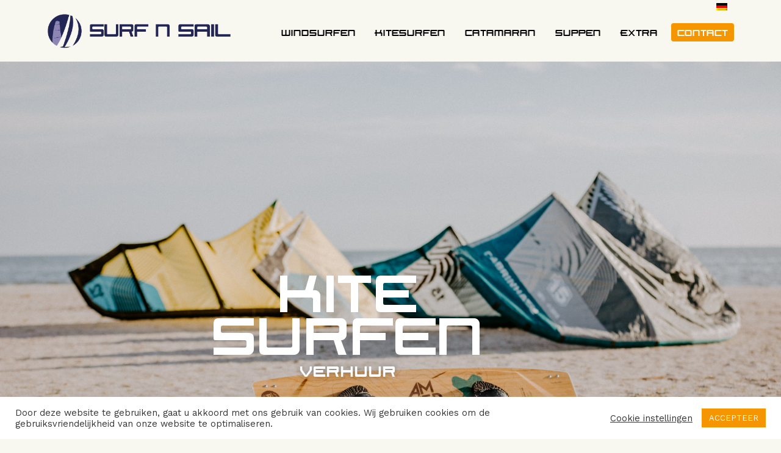

--- FILE ---
content_type: text/html; charset=UTF-8
request_url: https://www.surf-makkum.com/kitesurf-verhuur/
body_size: 15470
content:
<!doctype html>

<html lang="nl-NL" class="no-js">

<head>

<meta charset="UTF-8">

<title>

Verhuur | Kitesurfen | Surf N Sail
 :
Surf &amp; Sail Makkum
</title>

<link href="//www.google-analytics.com" rel="dns-prefetch">

<meta http-equiv="X-UA-Compatible" content="IE=edge">

<meta name="viewport" content="width=device-width, initial-scale=1.0">

<meta name="description" content="">

<meta name='robots' content='index, follow, max-image-preview:large, max-snippet:-1, max-video-preview:-1' />
<link rel="alternate" hreflang="nl" href="https://www.surf-makkum.com/kitesurf-verhuur/" />
<link rel="alternate" hreflang="de" href="https://www.surf-makkum.com/de/kitesurf-verleih/" />
<link rel="alternate" hreflang="x-default" href="https://www.surf-makkum.com/kitesurf-verhuur/" />

	<!-- This site is optimized with the Yoast SEO plugin v26.5 - https://yoast.com/wordpress/plugins/seo/ -->
	<meta name="description" content="Kitesurfen op het IJsselmeer in Makkum, Friesland? Huur bij Surf N Sail de nieuwste kiteboards en kites. Van o.a. Good Boards, Spleene en Cabrinha." />
	<link rel="canonical" href="https://www.surf-makkum.com/kitesurf-verhuur/" />
	<meta property="og:locale" content="nl_NL" />
	<meta property="og:type" content="article" />
	<meta property="og:title" content="Verhuur | Kitesurfen | Surf N Sail" />
	<meta property="og:description" content="Kitesurfen op het IJsselmeer in Makkum, Friesland? Huur bij Surf N Sail de nieuwste kiteboards en kites. Van o.a. Good Boards, Spleene en Cabrinha." />
	<meta property="og:url" content="https://www.surf-makkum.com/kitesurf-verhuur/" />
	<meta property="og:site_name" content="Surf &amp; Sail Makkum" />
	<meta property="article:modified_time" content="2025-02-23T17:16:03+00:00" />
	<meta property="og:image" content="https://www.surf-makkum.com/wp-content/uploads/2021/03/Logos_Merken-2.png" />
	<meta name="twitter:card" content="summary_large_image" />
	<meta name="twitter:label1" content="Geschatte leestijd" />
	<meta name="twitter:data1" content="2 minuten" />
	<script type="application/ld+json" class="yoast-schema-graph">{"@context":"https://schema.org","@graph":[{"@type":"WebPage","@id":"https://www.surf-makkum.com/kitesurf-verhuur/","url":"https://www.surf-makkum.com/kitesurf-verhuur/","name":"Verhuur | Kitesurfen | Surf N Sail","isPartOf":{"@id":"https://www.surf-makkum.com/#website"},"primaryImageOfPage":{"@id":"https://www.surf-makkum.com/kitesurf-verhuur/#primaryimage"},"image":{"@id":"https://www.surf-makkum.com/kitesurf-verhuur/#primaryimage"},"thumbnailUrl":"https://www.surf-makkum.com/wp-content/uploads/2021/03/Logos_Merken-2.png","datePublished":"2021-01-29T08:20:44+00:00","dateModified":"2025-02-23T17:16:03+00:00","description":"Kitesurfen op het IJsselmeer in Makkum, Friesland? Huur bij Surf N Sail de nieuwste kiteboards en kites. Van o.a. Good Boards, Spleene en Cabrinha.","breadcrumb":{"@id":"https://www.surf-makkum.com/kitesurf-verhuur/#breadcrumb"},"inLanguage":"nl-NL","potentialAction":[{"@type":"ReadAction","target":["https://www.surf-makkum.com/kitesurf-verhuur/"]}]},{"@type":"ImageObject","inLanguage":"nl-NL","@id":"https://www.surf-makkum.com/kitesurf-verhuur/#primaryimage","url":"https://www.surf-makkum.com/wp-content/uploads/2021/03/Logos_Merken-2.png","contentUrl":"https://www.surf-makkum.com/wp-content/uploads/2021/03/Logos_Merken-2.png","width":600,"height":300},{"@type":"BreadcrumbList","@id":"https://www.surf-makkum.com/kitesurf-verhuur/#breadcrumb","itemListElement":[{"@type":"ListItem","position":1,"name":"Home","item":"https://www.surf-makkum.com/"},{"@type":"ListItem","position":2,"name":"Kitesurf Verhuur"}]},{"@type":"WebSite","@id":"https://www.surf-makkum.com/#website","url":"https://www.surf-makkum.com/","name":"Surf &amp; Sail Makkum","description":"","potentialAction":[{"@type":"SearchAction","target":{"@type":"EntryPoint","urlTemplate":"https://www.surf-makkum.com/?s={search_term_string}"},"query-input":{"@type":"PropertyValueSpecification","valueRequired":true,"valueName":"search_term_string"}}],"inLanguage":"nl-NL"}]}</script>
	<!-- / Yoast SEO plugin. -->


<link rel="alternate" title="oEmbed (JSON)" type="application/json+oembed" href="https://www.surf-makkum.com/wp-json/oembed/1.0/embed?url=https%3A%2F%2Fwww.surf-makkum.com%2Fkitesurf-verhuur%2F" />
<link rel="alternate" title="oEmbed (XML)" type="text/xml+oembed" href="https://www.surf-makkum.com/wp-json/oembed/1.0/embed?url=https%3A%2F%2Fwww.surf-makkum.com%2Fkitesurf-verhuur%2F&#038;format=xml" />
<style id='wp-img-auto-sizes-contain-inline-css' type='text/css'>
img:is([sizes=auto i],[sizes^="auto," i]){contain-intrinsic-size:3000px 1500px}
/*# sourceURL=wp-img-auto-sizes-contain-inline-css */
</style>
<link rel='stylesheet' id='cf7ic_style-css' href='https://www.surf-makkum.com/wp-content/plugins/contact-form-7-image-captcha/css/cf7ic-style.css?ver=3.3.7' media='all' />
<style id='wp-emoji-styles-inline-css' type='text/css'>

	img.wp-smiley, img.emoji {
		display: inline !important;
		border: none !important;
		box-shadow: none !important;
		height: 1em !important;
		width: 1em !important;
		margin: 0 0.07em !important;
		vertical-align: -0.1em !important;
		background: none !important;
		padding: 0 !important;
	}
/*# sourceURL=wp-emoji-styles-inline-css */
</style>
<style id='classic-theme-styles-inline-css' type='text/css'>
/*! This file is auto-generated */
.wp-block-button__link{color:#fff;background-color:#32373c;border-radius:9999px;box-shadow:none;text-decoration:none;padding:calc(.667em + 2px) calc(1.333em + 2px);font-size:1.125em}.wp-block-file__button{background:#32373c;color:#fff;text-decoration:none}
/*# sourceURL=/wp-includes/css/classic-themes.min.css */
</style>
<style id='global-styles-inline-css' type='text/css'>
:root{--wp--preset--aspect-ratio--square: 1;--wp--preset--aspect-ratio--4-3: 4/3;--wp--preset--aspect-ratio--3-4: 3/4;--wp--preset--aspect-ratio--3-2: 3/2;--wp--preset--aspect-ratio--2-3: 2/3;--wp--preset--aspect-ratio--16-9: 16/9;--wp--preset--aspect-ratio--9-16: 9/16;--wp--preset--color--black: #000000;--wp--preset--color--cyan-bluish-gray: #abb8c3;--wp--preset--color--white: #ffffff;--wp--preset--color--pale-pink: #f78da7;--wp--preset--color--vivid-red: #cf2e2e;--wp--preset--color--luminous-vivid-orange: #ff6900;--wp--preset--color--luminous-vivid-amber: #fcb900;--wp--preset--color--light-green-cyan: #7bdcb5;--wp--preset--color--vivid-green-cyan: #00d084;--wp--preset--color--pale-cyan-blue: #8ed1fc;--wp--preset--color--vivid-cyan-blue: #0693e3;--wp--preset--color--vivid-purple: #9b51e0;--wp--preset--gradient--vivid-cyan-blue-to-vivid-purple: linear-gradient(135deg,rgb(6,147,227) 0%,rgb(155,81,224) 100%);--wp--preset--gradient--light-green-cyan-to-vivid-green-cyan: linear-gradient(135deg,rgb(122,220,180) 0%,rgb(0,208,130) 100%);--wp--preset--gradient--luminous-vivid-amber-to-luminous-vivid-orange: linear-gradient(135deg,rgb(252,185,0) 0%,rgb(255,105,0) 100%);--wp--preset--gradient--luminous-vivid-orange-to-vivid-red: linear-gradient(135deg,rgb(255,105,0) 0%,rgb(207,46,46) 100%);--wp--preset--gradient--very-light-gray-to-cyan-bluish-gray: linear-gradient(135deg,rgb(238,238,238) 0%,rgb(169,184,195) 100%);--wp--preset--gradient--cool-to-warm-spectrum: linear-gradient(135deg,rgb(74,234,220) 0%,rgb(151,120,209) 20%,rgb(207,42,186) 40%,rgb(238,44,130) 60%,rgb(251,105,98) 80%,rgb(254,248,76) 100%);--wp--preset--gradient--blush-light-purple: linear-gradient(135deg,rgb(255,206,236) 0%,rgb(152,150,240) 100%);--wp--preset--gradient--blush-bordeaux: linear-gradient(135deg,rgb(254,205,165) 0%,rgb(254,45,45) 50%,rgb(107,0,62) 100%);--wp--preset--gradient--luminous-dusk: linear-gradient(135deg,rgb(255,203,112) 0%,rgb(199,81,192) 50%,rgb(65,88,208) 100%);--wp--preset--gradient--pale-ocean: linear-gradient(135deg,rgb(255,245,203) 0%,rgb(182,227,212) 50%,rgb(51,167,181) 100%);--wp--preset--gradient--electric-grass: linear-gradient(135deg,rgb(202,248,128) 0%,rgb(113,206,126) 100%);--wp--preset--gradient--midnight: linear-gradient(135deg,rgb(2,3,129) 0%,rgb(40,116,252) 100%);--wp--preset--font-size--small: 13px;--wp--preset--font-size--medium: 20px;--wp--preset--font-size--large: 36px;--wp--preset--font-size--x-large: 42px;--wp--preset--spacing--20: 0.44rem;--wp--preset--spacing--30: 0.67rem;--wp--preset--spacing--40: 1rem;--wp--preset--spacing--50: 1.5rem;--wp--preset--spacing--60: 2.25rem;--wp--preset--spacing--70: 3.38rem;--wp--preset--spacing--80: 5.06rem;--wp--preset--shadow--natural: 6px 6px 9px rgba(0, 0, 0, 0.2);--wp--preset--shadow--deep: 12px 12px 50px rgba(0, 0, 0, 0.4);--wp--preset--shadow--sharp: 6px 6px 0px rgba(0, 0, 0, 0.2);--wp--preset--shadow--outlined: 6px 6px 0px -3px rgb(255, 255, 255), 6px 6px rgb(0, 0, 0);--wp--preset--shadow--crisp: 6px 6px 0px rgb(0, 0, 0);}:where(.is-layout-flex){gap: 0.5em;}:where(.is-layout-grid){gap: 0.5em;}body .is-layout-flex{display: flex;}.is-layout-flex{flex-wrap: wrap;align-items: center;}.is-layout-flex > :is(*, div){margin: 0;}body .is-layout-grid{display: grid;}.is-layout-grid > :is(*, div){margin: 0;}:where(.wp-block-columns.is-layout-flex){gap: 2em;}:where(.wp-block-columns.is-layout-grid){gap: 2em;}:where(.wp-block-post-template.is-layout-flex){gap: 1.25em;}:where(.wp-block-post-template.is-layout-grid){gap: 1.25em;}.has-black-color{color: var(--wp--preset--color--black) !important;}.has-cyan-bluish-gray-color{color: var(--wp--preset--color--cyan-bluish-gray) !important;}.has-white-color{color: var(--wp--preset--color--white) !important;}.has-pale-pink-color{color: var(--wp--preset--color--pale-pink) !important;}.has-vivid-red-color{color: var(--wp--preset--color--vivid-red) !important;}.has-luminous-vivid-orange-color{color: var(--wp--preset--color--luminous-vivid-orange) !important;}.has-luminous-vivid-amber-color{color: var(--wp--preset--color--luminous-vivid-amber) !important;}.has-light-green-cyan-color{color: var(--wp--preset--color--light-green-cyan) !important;}.has-vivid-green-cyan-color{color: var(--wp--preset--color--vivid-green-cyan) !important;}.has-pale-cyan-blue-color{color: var(--wp--preset--color--pale-cyan-blue) !important;}.has-vivid-cyan-blue-color{color: var(--wp--preset--color--vivid-cyan-blue) !important;}.has-vivid-purple-color{color: var(--wp--preset--color--vivid-purple) !important;}.has-black-background-color{background-color: var(--wp--preset--color--black) !important;}.has-cyan-bluish-gray-background-color{background-color: var(--wp--preset--color--cyan-bluish-gray) !important;}.has-white-background-color{background-color: var(--wp--preset--color--white) !important;}.has-pale-pink-background-color{background-color: var(--wp--preset--color--pale-pink) !important;}.has-vivid-red-background-color{background-color: var(--wp--preset--color--vivid-red) !important;}.has-luminous-vivid-orange-background-color{background-color: var(--wp--preset--color--luminous-vivid-orange) !important;}.has-luminous-vivid-amber-background-color{background-color: var(--wp--preset--color--luminous-vivid-amber) !important;}.has-light-green-cyan-background-color{background-color: var(--wp--preset--color--light-green-cyan) !important;}.has-vivid-green-cyan-background-color{background-color: var(--wp--preset--color--vivid-green-cyan) !important;}.has-pale-cyan-blue-background-color{background-color: var(--wp--preset--color--pale-cyan-blue) !important;}.has-vivid-cyan-blue-background-color{background-color: var(--wp--preset--color--vivid-cyan-blue) !important;}.has-vivid-purple-background-color{background-color: var(--wp--preset--color--vivid-purple) !important;}.has-black-border-color{border-color: var(--wp--preset--color--black) !important;}.has-cyan-bluish-gray-border-color{border-color: var(--wp--preset--color--cyan-bluish-gray) !important;}.has-white-border-color{border-color: var(--wp--preset--color--white) !important;}.has-pale-pink-border-color{border-color: var(--wp--preset--color--pale-pink) !important;}.has-vivid-red-border-color{border-color: var(--wp--preset--color--vivid-red) !important;}.has-luminous-vivid-orange-border-color{border-color: var(--wp--preset--color--luminous-vivid-orange) !important;}.has-luminous-vivid-amber-border-color{border-color: var(--wp--preset--color--luminous-vivid-amber) !important;}.has-light-green-cyan-border-color{border-color: var(--wp--preset--color--light-green-cyan) !important;}.has-vivid-green-cyan-border-color{border-color: var(--wp--preset--color--vivid-green-cyan) !important;}.has-pale-cyan-blue-border-color{border-color: var(--wp--preset--color--pale-cyan-blue) !important;}.has-vivid-cyan-blue-border-color{border-color: var(--wp--preset--color--vivid-cyan-blue) !important;}.has-vivid-purple-border-color{border-color: var(--wp--preset--color--vivid-purple) !important;}.has-vivid-cyan-blue-to-vivid-purple-gradient-background{background: var(--wp--preset--gradient--vivid-cyan-blue-to-vivid-purple) !important;}.has-light-green-cyan-to-vivid-green-cyan-gradient-background{background: var(--wp--preset--gradient--light-green-cyan-to-vivid-green-cyan) !important;}.has-luminous-vivid-amber-to-luminous-vivid-orange-gradient-background{background: var(--wp--preset--gradient--luminous-vivid-amber-to-luminous-vivid-orange) !important;}.has-luminous-vivid-orange-to-vivid-red-gradient-background{background: var(--wp--preset--gradient--luminous-vivid-orange-to-vivid-red) !important;}.has-very-light-gray-to-cyan-bluish-gray-gradient-background{background: var(--wp--preset--gradient--very-light-gray-to-cyan-bluish-gray) !important;}.has-cool-to-warm-spectrum-gradient-background{background: var(--wp--preset--gradient--cool-to-warm-spectrum) !important;}.has-blush-light-purple-gradient-background{background: var(--wp--preset--gradient--blush-light-purple) !important;}.has-blush-bordeaux-gradient-background{background: var(--wp--preset--gradient--blush-bordeaux) !important;}.has-luminous-dusk-gradient-background{background: var(--wp--preset--gradient--luminous-dusk) !important;}.has-pale-ocean-gradient-background{background: var(--wp--preset--gradient--pale-ocean) !important;}.has-electric-grass-gradient-background{background: var(--wp--preset--gradient--electric-grass) !important;}.has-midnight-gradient-background{background: var(--wp--preset--gradient--midnight) !important;}.has-small-font-size{font-size: var(--wp--preset--font-size--small) !important;}.has-medium-font-size{font-size: var(--wp--preset--font-size--medium) !important;}.has-large-font-size{font-size: var(--wp--preset--font-size--large) !important;}.has-x-large-font-size{font-size: var(--wp--preset--font-size--x-large) !important;}
:where(.wp-block-post-template.is-layout-flex){gap: 1.25em;}:where(.wp-block-post-template.is-layout-grid){gap: 1.25em;}
:where(.wp-block-term-template.is-layout-flex){gap: 1.25em;}:where(.wp-block-term-template.is-layout-grid){gap: 1.25em;}
:where(.wp-block-columns.is-layout-flex){gap: 2em;}:where(.wp-block-columns.is-layout-grid){gap: 2em;}
:root :where(.wp-block-pullquote){font-size: 1.5em;line-height: 1.6;}
/*# sourceURL=global-styles-inline-css */
</style>
<link rel='stylesheet' id='wpml-blocks-css' href='https://www.surf-makkum.com/wp-content/plugins/sitepress-multilingual-cms/dist/css/blocks/styles.css?ver=4.6.0' media='all' />
<link rel='stylesheet' id='contact-form-7-css' href='https://www.surf-makkum.com/wp-content/plugins/contact-form-7/includes/css/styles.css?ver=6.1.4' media='all' />
<link rel='stylesheet' id='cookie-law-info-css' href='https://www.surf-makkum.com/wp-content/plugins/cookie-law-info/legacy/public/css/cookie-law-info-public.css?ver=3.3.8' media='all' />
<link rel='stylesheet' id='cookie-law-info-gdpr-css' href='https://www.surf-makkum.com/wp-content/plugins/cookie-law-info/legacy/public/css/cookie-law-info-gdpr.css?ver=3.3.8' media='all' />
<link rel='stylesheet' id='wpml-legacy-horizontal-list-0-css' href='//www.surf-makkum.com/wp-content/plugins/sitepress-multilingual-cms/templates/language-switchers/legacy-list-horizontal/style.min.css?ver=1' media='all' />
<link rel='stylesheet' id='bootstrap-css' href='https://www.surf-makkum.com/wp-content/themes/surfnsail/bootstrap.min.css?ver=1.0' media='all' />
<link rel='stylesheet' id='fontawesome-css' href='https://www.surf-makkum.com/wp-content/themes/surfnsail/css/all.css?ver=all' media='all' />
<link rel='stylesheet' id='style-css' href='https://www.surf-makkum.com/wp-content/themes/surfnsail/style.css?ver=2026-01-22-18-02-01' media='all' />
<link rel='stylesheet' id='elementor-icons-css' href='https://www.surf-makkum.com/wp-content/plugins/elementor/assets/lib/eicons/css/elementor-icons.min.css?ver=5.45.0' media='all' />
<link rel='stylesheet' id='elementor-frontend-css' href='https://www.surf-makkum.com/wp-content/plugins/elementor/assets/css/frontend.min.css?ver=3.34.1' media='all' />
<link rel='stylesheet' id='elementor-post-9-css' href='https://www.surf-makkum.com/wp-content/uploads/elementor/css/post-9.css?ver=1767902406' media='all' />
<link rel='stylesheet' id='widget-heading-css' href='https://www.surf-makkum.com/wp-content/plugins/elementor/assets/css/widget-heading.min.css?ver=3.34.1' media='all' />
<link rel='stylesheet' id='e-shapes-css' href='https://www.surf-makkum.com/wp-content/plugins/elementor/assets/css/conditionals/shapes.min.css?ver=3.34.1' media='all' />
<link rel='stylesheet' id='swiper-css' href='https://www.surf-makkum.com/wp-content/plugins/elementor/assets/lib/swiper/v8/css/swiper.min.css?ver=8.4.5' media='all' />
<link rel='stylesheet' id='e-swiper-css' href='https://www.surf-makkum.com/wp-content/plugins/elementor/assets/css/conditionals/e-swiper.min.css?ver=3.34.1' media='all' />
<link rel='stylesheet' id='widget-image-box-css' href='https://www.surf-makkum.com/wp-content/plugins/elementor/assets/css/widget-image-box.min.css?ver=3.34.1' media='all' />
<link rel='stylesheet' id='widget-image-gallery-css' href='https://www.surf-makkum.com/wp-content/plugins/elementor/assets/css/widget-image-gallery.min.css?ver=3.34.1' media='all' />
<link rel='stylesheet' id='elementor-post-16-css' href='https://www.surf-makkum.com/wp-content/uploads/elementor/css/post-16.css?ver=1767913412' media='all' />
<link rel='stylesheet' id='elementor-gf-local-roboto-css' href='https://www.surf-makkum.com/wp-content/uploads/elementor/google-fonts/css/roboto.css?ver=1745160766' media='all' />
<link rel='stylesheet' id='elementor-gf-local-robotoslab-css' href='https://www.surf-makkum.com/wp-content/uploads/elementor/google-fonts/css/robotoslab.css?ver=1745160785' media='all' />
<script type="text/javascript" src="https://www.surf-makkum.com/wp-includes/js/jquery/jquery.min.js?ver=3.7.1" id="jquery-core-js"></script>
<script type="text/javascript" src="https://www.surf-makkum.com/wp-includes/js/jquery/jquery-migrate.min.js?ver=3.4.1" id="jquery-migrate-js"></script>
<script type="text/javascript" src="https://www.surf-makkum.com/wp-content/themes/surfnsail/js/scripts.js?ver=1.0.0" id="scripts-js"></script>
<script type="text/javascript" id="wpml-cookie-js-extra">
/* <![CDATA[ */
var wpml_cookies = {"wp-wpml_current_language":{"value":"nl","expires":1,"path":"/"}};
var wpml_cookies = {"wp-wpml_current_language":{"value":"nl","expires":1,"path":"/"}};
//# sourceURL=wpml-cookie-js-extra
/* ]]> */
</script>
<script type="text/javascript" src="https://www.surf-makkum.com/wp-content/plugins/sitepress-multilingual-cms/res/js/cookies/language-cookie.js?ver=4.6.0" id="wpml-cookie-js"></script>
<script type="text/javascript" id="cookie-law-info-js-extra">
/* <![CDATA[ */
var Cli_Data = {"nn_cookie_ids":[],"cookielist":[],"non_necessary_cookies":[],"ccpaEnabled":"","ccpaRegionBased":"","ccpaBarEnabled":"","strictlyEnabled":["necessary","obligatoire"],"ccpaType":"gdpr","js_blocking":"1","custom_integration":"","triggerDomRefresh":"","secure_cookies":""};
var cli_cookiebar_settings = {"animate_speed_hide":"500","animate_speed_show":"500","background":"#FFF","border":"#b1a6a6c2","border_on":"","button_1_button_colour":"#f59600","button_1_button_hover":"#c47800","button_1_link_colour":"#fff","button_1_as_button":"1","button_1_new_win":"","button_2_button_colour":"#333","button_2_button_hover":"#292929","button_2_link_colour":"#444","button_2_as_button":"","button_2_hidebar":"","button_3_button_colour":"#f59600","button_3_button_hover":"#c47800","button_3_link_colour":"#fff","button_3_as_button":"1","button_3_new_win":"","button_4_button_colour":"#000","button_4_button_hover":"#000000","button_4_link_colour":"#333333","button_4_as_button":"","button_7_button_colour":"#61a229","button_7_button_hover":"#4e8221","button_7_link_colour":"#fff","button_7_as_button":"1","button_7_new_win":"","font_family":"inherit","header_fix":"","notify_animate_hide":"1","notify_animate_show":"","notify_div_id":"#cookie-law-info-bar","notify_position_horizontal":"right","notify_position_vertical":"bottom","scroll_close":"","scroll_close_reload":"","accept_close_reload":"","reject_close_reload":"","showagain_tab":"1","showagain_background":"#fff","showagain_border":"#000","showagain_div_id":"#cookie-law-info-again","showagain_x_position":"100px","text":"#333333","show_once_yn":"","show_once":"10000","logging_on":"","as_popup":"","popup_overlay":"1","bar_heading_text":"","cookie_bar_as":"banner","popup_showagain_position":"bottom-right","widget_position":"left"};
var log_object = {"ajax_url":"https://www.surf-makkum.com/wp-admin/admin-ajax.php"};
//# sourceURL=cookie-law-info-js-extra
/* ]]> */
</script>
<script type="text/javascript" src="https://www.surf-makkum.com/wp-content/plugins/cookie-law-info/legacy/public/js/cookie-law-info-public.js?ver=3.3.8" id="cookie-law-info-js"></script>
<link rel="https://api.w.org/" href="https://www.surf-makkum.com/wp-json/" /><link rel="alternate" title="JSON" type="application/json" href="https://www.surf-makkum.com/wp-json/wp/v2/pages/16" /><meta name="generator" content="WPML ver:4.6.0 stt:37,3;" />
<meta name="generator" content="Elementor 3.34.1; features: additional_custom_breakpoints; settings: css_print_method-external, google_font-enabled, font_display-auto">
			<style>
				.e-con.e-parent:nth-of-type(n+4):not(.e-lazyloaded):not(.e-no-lazyload),
				.e-con.e-parent:nth-of-type(n+4):not(.e-lazyloaded):not(.e-no-lazyload) * {
					background-image: none !important;
				}
				@media screen and (max-height: 1024px) {
					.e-con.e-parent:nth-of-type(n+3):not(.e-lazyloaded):not(.e-no-lazyload),
					.e-con.e-parent:nth-of-type(n+3):not(.e-lazyloaded):not(.e-no-lazyload) * {
						background-image: none !important;
					}
				}
				@media screen and (max-height: 640px) {
					.e-con.e-parent:nth-of-type(n+2):not(.e-lazyloaded):not(.e-no-lazyload),
					.e-con.e-parent:nth-of-type(n+2):not(.e-lazyloaded):not(.e-no-lazyload) * {
						background-image: none !important;
					}
				}
			</style>
			<link rel="icon" href="https://www.surf-makkum.com/wp-content/uploads/2021/07/cropped-surf-n-sail-makkum-favicon-32x32.png" sizes="32x32" />
<link rel="icon" href="https://www.surf-makkum.com/wp-content/uploads/2021/07/cropped-surf-n-sail-makkum-favicon-192x192.png" sizes="192x192" />
<link rel="apple-touch-icon" href="https://www.surf-makkum.com/wp-content/uploads/2021/07/cropped-surf-n-sail-makkum-favicon-180x180.png" />
<meta name="msapplication-TileImage" content="https://www.surf-makkum.com/wp-content/uploads/2021/07/cropped-surf-n-sail-makkum-favicon-270x270.png" />



<!-- HTML5 Shim and Respond.js IE8 support of HTML5 elements and media queries -->

<!-- WARNING: Respond.js doesn't work if you view the page via file:// -->

<!--[if lt IE 9]>

            <script src="https://oss.maxcdn.com/libs/html5shiv/3.7.0/html5shiv.js"></script>

            <script src="https://oss.maxcdn.com/libs/respond.js/1.4.2/respond.min.js"></script>

        <![endif]-->

<link href="https://maxcdn.bootstrapcdn.com/font-awesome/4.7.0/css/font-awesome.min.css" rel="stylesheet">


</head>

<body class="wp-singular page-template-default page page-id-16 wp-theme-surfnsail kitesurf-verhuur elementor-default elementor-kit-9 elementor-page elementor-page-16">



<!-- wrapper -->

<div class="wrapper">



<!-- header -->

<header class="header clear">

<div class="container">

<div class="row align-items-center">

<div class="col-lg-3 col-8 logo-side"> 

<!-- logo -->

<div class="logo">


<div class='site-logo'> <a href='https://www.surf-makkum.com/' title='Surf &amp; Sail Makkum' rel='home'><img src='https://www.surf-makkum.com/wp-content/uploads/2021/03/surf-n-sail-makkum-logo-website-removebg-preview.png' alt='Surf &amp; Sail Makkum'></a> </div>


</div>

<!-- /logo --> 

</div>

<div class="col-lg-9 col-4 menu-side text-end">

<div id="icl_lang_sel_widget-2" class="widget_icl_lang_sel_widget">
<div class="wpml-ls-sidebars-header-area-widget wpml-ls wpml-ls-legacy-list-horizontal">
	<ul><li class="wpml-ls-slot-header-area-widget wpml-ls-item wpml-ls-item-de wpml-ls-first-item wpml-ls-last-item wpml-ls-item-legacy-list-horizontal">
				<a href="https://www.surf-makkum.com/de/kitesurf-verleih/" class="wpml-ls-link">
                                <img
            class="wpml-ls-flag"
            src="https://www.surf-makkum.com/wp-content/plugins/sitepress-multilingual-cms/res/flags/de.png"
            alt="Duits"
            
            
    /></a>
			</li></ul>
</div>
</div>
<!-- nav -->

<nav class="nav_area" >

<label for="toggle" class="toggle" ><span></span>  <span></span>  <span></span></label>

<ul class="menu"><li id="menu-item-1007" class="menu-item menu-item-type-custom menu-item-object-custom menu-item-has-children menu-item-1007"><a>Windsurfen</a>
<ul class="sub-menu">
	<li id="menu-item-1010" class="menu-item menu-item-type-post_type menu-item-object-page menu-item-1010"><a href="https://www.surf-makkum.com/windsurflessen/">Windsurf lessen</a></li>
	<li id="menu-item-1006" class="menu-item menu-item-type-post_type menu-item-object-page menu-item-1006"><a href="https://www.surf-makkum.com/windsurfen-verhuur/">Windsurfen Verhuur</a></li>
</ul>
</li>
<li id="menu-item-998" class="menu-item menu-item-type-custom menu-item-object-custom current-menu-ancestor current-menu-parent menu-item-has-children menu-item-998"><a>Kitesurfen</a>
<ul class="sub-menu">
	<li id="menu-item-549" class="menu-item menu-item-type-post_type menu-item-object-page menu-item-549"><a href="https://www.surf-makkum.com/kitesurflessen/">Kitesurf lessen</a></li>
	<li id="menu-item-997" class="menu-item menu-item-type-post_type menu-item-object-page current-menu-item page_item page-item-16 current_page_item menu-item-997"><a href="https://www.surf-makkum.com/kitesurf-verhuur/" aria-current="page">Kitesurf Verhuur</a></li>
</ul>
</li>
<li id="menu-item-7561" class="menu-item menu-item-type-post_type menu-item-object-page menu-item-7561"><a href="https://www.surf-makkum.com/catamaran/">Catamaran</a></li>
<li id="menu-item-29" class="menu-item menu-item-type-post_type menu-item-object-page menu-item-29"><a href="https://www.surf-makkum.com/suppen/">Suppen</a></li>
<li id="menu-item-7829" class="menu-item menu-item-type-custom menu-item-object-custom menu-item-has-children menu-item-7829"><a>Extra</a>
<ul class="sub-menu">
	<li id="menu-item-7684" class="menu-item menu-item-type-post_type menu-item-object-page menu-item-7684"><a href="https://www.surf-makkum.com/groepsactiviteiten/overnachten/">Overnachten</a></li>
	<li id="menu-item-7852" class="menu-item menu-item-type-post_type menu-item-object-page menu-item-7852"><a href="https://www.surf-makkum.com/groepsactiviteiten/">groepen</a></li>
</ul>
</li>
<li id="menu-item-8131" class="contact-btn menu-item menu-item-type-post_type menu-item-object-page menu-item-8131"><a href="https://www.surf-makkum.com/contact/">Contact</a></li>
</ul>
</nav>

<!-- /nav --> 

</div>

</div>



</div>

</header>

<!-- /header -->


	<main class="container1">

		<!-- section -->

		<div>




		


			<!-- article -->

			<article id="post-16" class="post-16 page type-page status-publish hentry">
				
						
								
				
				
								
								
				
				
								
				
					
				

				
										<div data-elementor-type="wp-page" data-elementor-id="16" class="elementor elementor-16" data-elementor-post-type="page">
						<section class="elementor-section elementor-top-section elementor-element elementor-element-3fad43a elementor-section-height-min-height banner elementor-section-boxed elementor-section-height-default elementor-section-items-middle" data-id="3fad43a" data-element_type="section" data-settings="{&quot;background_background&quot;:&quot;classic&quot;,&quot;shape_divider_bottom&quot;:&quot;triangle&quot;,&quot;shape_divider_bottom_negative&quot;:&quot;yes&quot;}">
							<div class="elementor-background-overlay"></div>
						<div class="elementor-shape elementor-shape-bottom" aria-hidden="true" data-negative="true">
			<svg xmlns="http://www.w3.org/2000/svg" viewBox="0 0 1000 100" preserveAspectRatio="none">
	<path class="elementor-shape-fill" d="M500.2,94.7L0,0v100h1000V0L500.2,94.7z"/>
</svg>		</div>
					<div class="elementor-container elementor-column-gap-default">
					<div class="elementor-column elementor-col-100 elementor-top-column elementor-element elementor-element-4947d9a" data-id="4947d9a" data-element_type="column">
			<div class="elementor-widget-wrap elementor-element-populated">
						<div class="elementor-element elementor-element-e9dbb53 page-title elementor-widget elementor-widget-heading" data-id="e9dbb53" data-element_type="widget" data-widget_type="heading.default">
				<div class="elementor-widget-container">
					<h1 class="elementor-heading-title elementor-size-default">kite<br>
surfen</h1>				</div>
				</div>
				<div class="elementor-element elementor-element-591a4c3 elementor-widget elementor-widget-heading" data-id="591a4c3" data-element_type="widget" data-widget_type="heading.default">
				<div class="elementor-widget-container">
					<h3 class="elementor-heading-title elementor-size-default">verhuur</h3>				</div>
				</div>
					</div>
		</div>
					</div>
		</section>
				<section class="elementor-section elementor-top-section elementor-element elementor-element-57c5e78 space elementor-section-boxed elementor-section-height-default elementor-section-height-default" data-id="57c5e78" data-element_type="section">
						<div class="elementor-container elementor-column-gap-default">
					<div class="elementor-column elementor-col-33 elementor-top-column elementor-element elementor-element-a045409" data-id="a045409" data-element_type="column">
			<div class="elementor-widget-wrap">
							</div>
		</div>
				<div class="elementor-column elementor-col-33 elementor-top-column elementor-element elementor-element-6860ad3" data-id="6860ad3" data-element_type="column">
			<div class="elementor-widget-wrap elementor-element-populated">
						<div class="elementor-element elementor-element-dc74d22 elementor-widget elementor-widget-heading" data-id="dc74d22" data-element_type="widget" data-widget_type="heading.default">
				<div class="elementor-widget-container">
					<h2 class="elementor-heading-title elementor-size-default">Kite materiaal huren?</h2>				</div>
				</div>
				<div class="elementor-element elementor-element-6f07dfb elementor-widget elementor-widget-text-editor" data-id="6f07dfb" data-element_type="widget" data-widget_type="text-editor.default">
				<div class="elementor-widget-container">
									<p>Surf N Sail verhuurt de nieuwste kiteboards en kites in het verhuur- en testcentrum. Wij verhuren de volgende merken:</p>								</div>
				</div>
				<div class="elementor-element elementor-element-0ede2bc elementor-widget elementor-widget-text-editor" data-id="0ede2bc" data-element_type="widget" data-widget_type="text-editor.default">
				<div class="elementor-widget-container">
									<table width="800"><tbody><tr><td width="380"><strong>Boards:</strong></td><td width="380">Good Boards, Spleene</td></tr><tr><td width="380"><strong>Zeilen:</strong></td><td width="380">Cabrinha</td></tr><tr><td><strong>Surfpakken, trapezes, e.d.:</strong></td><td>Neillpryde, Open Ocean, Prolimit</td></tr></tbody></table>								</div>
				</div>
					</div>
		</div>
				<div class="elementor-column elementor-col-33 elementor-top-column elementor-element elementor-element-464f81e" data-id="464f81e" data-element_type="column">
			<div class="elementor-widget-wrap">
							</div>
		</div>
					</div>
		</section>
				<section class="elementor-section elementor-top-section elementor-element elementor-element-802c4ff space purple-section2 elementor-section-boxed elementor-section-height-default elementor-section-height-default" data-id="802c4ff" data-element_type="section" data-settings="{&quot;background_background&quot;:&quot;classic&quot;}">
							<div class="elementor-background-overlay"></div>
							<div class="elementor-container elementor-column-gap-default">
					<div class="elementor-column elementor-col-100 elementor-top-column elementor-element elementor-element-a4fea21" data-id="a4fea21" data-element_type="column">
			<div class="elementor-widget-wrap elementor-element-populated">
						<div class="elementor-element elementor-element-1358946 elementor-widget elementor-widget-heading" data-id="1358946" data-element_type="widget" data-widget_type="heading.default">
				<div class="elementor-widget-container">
					<h2 class="elementor-heading-title elementor-size-default">Kite<br>
Verhuur</h2>				</div>
				</div>
				<div class="elementor-element elementor-element-79b4565 elementor-widget__width-initial elementor-widget elementor-widget-text-editor" data-id="79b4565" data-element_type="widget" data-widget_type="text-editor.default">
				<div class="elementor-widget-container">
									<p>De verhuurprijzen gelden van 09.30 uur tot 18.00 uur of op afspraak. Verhuur op<br />basis van inschrijving, identiteitsbewijs en geldige (van passend niveau) kite-licentie.</p>								</div>
				</div>
				<section class="elementor-section elementor-inner-section elementor-element elementor-element-7908399 elementor-section-boxed elementor-section-height-default elementor-section-height-default" data-id="7908399" data-element_type="section">
						<div class="elementor-container elementor-column-gap-default">
					<div class="elementor-column elementor-col-25 elementor-inner-column elementor-element elementor-element-e23e911 orange-box" data-id="e23e911" data-element_type="column" data-settings="{&quot;background_background&quot;:&quot;classic&quot;}">
			<div class="elementor-widget-wrap elementor-element-populated">
						<div class="elementor-element elementor-element-6b2e733 elementor-widget elementor-widget-heading" data-id="6b2e733" data-element_type="widget" data-widget_type="heading.default">
				<div class="elementor-widget-container">
					<h2 class="elementor-heading-title elementor-size-default">4 uur</h2>				</div>
				</div>
				<div class="elementor-element elementor-element-b78f386 orange-item text-white elementor-widget elementor-widget-wp-widget-custom_html" data-id="b78f386" data-element_type="widget" data-widget_type="wp-widget-custom_html.default">
				<div class="elementor-widget-container">
					<h5>Kite, Board en safety leash</h5><div class="textwidget custom-html-widget">€50,-</div>				</div>
				</div>
				<div class="elementor-element elementor-element-94dcc46 orange-item text-white elementor-widget elementor-widget-wp-widget-custom_html" data-id="94dcc46" data-element_type="widget" data-widget_type="wp-widget-custom_html.default">
				<div class="elementor-widget-container">
					<h5>Kite only</h5><div class="textwidget custom-html-widget">€30,-</div>				</div>
				</div>
				<div class="elementor-element elementor-element-a5968a9 orange-item text-white elementor-widget elementor-widget-wp-widget-custom_html" data-id="a5968a9" data-element_type="widget" data-widget_type="wp-widget-custom_html.default">
				<div class="elementor-widget-container">
					<h5>Board only</h5><div class="textwidget custom-html-widget">€15,-</div>				</div>
				</div>
					</div>
		</div>
				<div class="elementor-column elementor-col-25 elementor-inner-column elementor-element elementor-element-901f6ea orange-box" data-id="901f6ea" data-element_type="column" data-settings="{&quot;background_background&quot;:&quot;classic&quot;}">
			<div class="elementor-widget-wrap elementor-element-populated">
						<div class="elementor-element elementor-element-76d51c4 elementor-widget elementor-widget-heading" data-id="76d51c4" data-element_type="widget" data-widget_type="heading.default">
				<div class="elementor-widget-container">
					<h2 class="elementor-heading-title elementor-size-default">1 dag</h2>				</div>
				</div>
				<div class="elementor-element elementor-element-81c822e orange-item text-white elementor-widget elementor-widget-wp-widget-custom_html" data-id="81c822e" data-element_type="widget" data-widget_type="wp-widget-custom_html.default">
				<div class="elementor-widget-container">
					<h5>Kite, Board en safety leash</h5><div class="textwidget custom-html-widget">€75,-</div>				</div>
				</div>
				<div class="elementor-element elementor-element-fc14c3e orange-item text-white elementor-widget elementor-widget-wp-widget-custom_html" data-id="fc14c3e" data-element_type="widget" data-widget_type="wp-widget-custom_html.default">
				<div class="elementor-widget-container">
					<h5>Kite only</h5><div class="textwidget custom-html-widget">€55,-</div>				</div>
				</div>
				<div class="elementor-element elementor-element-15efe3f orange-item text-white elementor-widget elementor-widget-wp-widget-custom_html" data-id="15efe3f" data-element_type="widget" data-widget_type="wp-widget-custom_html.default">
				<div class="elementor-widget-container">
					<h5>Board only</h5><div class="textwidget custom-html-widget">€25,-</div>				</div>
				</div>
					</div>
		</div>
				<div class="elementor-column elementor-col-25 elementor-inner-column elementor-element elementor-element-e7340e6 orange-box" data-id="e7340e6" data-element_type="column" data-settings="{&quot;background_background&quot;:&quot;classic&quot;}">
			<div class="elementor-widget-wrap elementor-element-populated">
						<div class="elementor-element elementor-element-c1df368 elementor-widget elementor-widget-heading" data-id="c1df368" data-element_type="widget" data-widget_type="heading.default">
				<div class="elementor-widget-container">
					<h2 class="elementor-heading-title elementor-size-default">1 week</h2>				</div>
				</div>
				<div class="elementor-element elementor-element-bd0447d orange-item text-white elementor-widget elementor-widget-wp-widget-custom_html" data-id="bd0447d" data-element_type="widget" data-widget_type="wp-widget-custom_html.default">
				<div class="elementor-widget-container">
					<h5>Kite, Board en safety leash</h5><div class="textwidget custom-html-widget">€230,-</div>				</div>
				</div>
				<div class="elementor-element elementor-element-33ef09f orange-item text-white elementor-widget elementor-widget-wp-widget-custom_html" data-id="33ef09f" data-element_type="widget" data-widget_type="wp-widget-custom_html.default">
				<div class="elementor-widget-container">
					<h5>Kite only</h5><div class="textwidget custom-html-widget">€170,-</div>				</div>
				</div>
				<div class="elementor-element elementor-element-1c0b6dd orange-item text-white elementor-widget elementor-widget-wp-widget-custom_html" data-id="1c0b6dd" data-element_type="widget" data-widget_type="wp-widget-custom_html.default">
				<div class="elementor-widget-container">
					<h5>Board only</h5><div class="textwidget custom-html-widget">€100,-</div>				</div>
				</div>
					</div>
		</div>
				<div class="elementor-column elementor-col-25 elementor-inner-column elementor-element elementor-element-e375801 orange-box" data-id="e375801" data-element_type="column" data-settings="{&quot;background_background&quot;:&quot;classic&quot;}">
			<div class="elementor-widget-wrap elementor-element-populated">
						<div class="elementor-element elementor-element-c96d9cb elementor-widget elementor-widget-heading" data-id="c96d9cb" data-element_type="widget" data-widget_type="heading.default">
				<div class="elementor-widget-container">
					<h2 class="elementor-heading-title elementor-size-default">Jaarkaart</h2>				</div>
				</div>
				<div class="elementor-element elementor-element-3df94f1 orange-item text-white elementor-widget elementor-widget-wp-widget-custom_html" data-id="3df94f1" data-element_type="widget" data-widget_type="wp-widget-custom_html.default">
				<div class="elementor-widget-container">
					<div class="textwidget custom-html-widget">Jaarkaart periode loopt van 1 april tot en met 1 november.</div>				</div>
				</div>
				<div class="elementor-element elementor-element-9c469ea orange-item text-white elementor-widget elementor-widget-wp-widget-custom_html" data-id="9c469ea" data-element_type="widget" data-widget_type="wp-widget-custom_html.default">
				<div class="elementor-widget-container">
					<h5>Kite, Board en safety leash</h5><div class="textwidget custom-html-widget">€675,-</div>				</div>
				</div>
				<div class="elementor-element elementor-element-f3c79f8 orange-item text-white elementor-widget elementor-widget-wp-widget-custom_html" data-id="f3c79f8" data-element_type="widget" data-widget_type="wp-widget-custom_html.default">
				<div class="elementor-widget-container">
					<h5>Kite only</h5><div class="textwidget custom-html-widget">€525,-</div>				</div>
				</div>
				<div class="elementor-element elementor-element-7e77ed6 orange-item text-white elementor-widget elementor-widget-wp-widget-custom_html" data-id="7e77ed6" data-element_type="widget" data-widget_type="wp-widget-custom_html.default">
				<div class="elementor-widget-container">
					<h5>Board only</h5><div class="textwidget custom-html-widget">€250,-</div>				</div>
				</div>
					</div>
		</div>
					</div>
		</section>
				<section class="elementor-section elementor-inner-section elementor-element elementor-element-fa42164 elementor-section-boxed elementor-section-height-default elementor-section-height-default" data-id="fa42164" data-element_type="section">
						<div class="elementor-container elementor-column-gap-default">
					<div class="elementor-column elementor-col-50 elementor-inner-column elementor-element elementor-element-0cb7535 orange-box" data-id="0cb7535" data-element_type="column" data-settings="{&quot;background_background&quot;:&quot;classic&quot;}">
			<div class="elementor-widget-wrap elementor-element-populated">
						<div class="elementor-element elementor-element-bbc56dd text-white box-bottom elementor-widget elementor-widget-wp-widget-custom_html" data-id="bbc56dd" data-element_type="widget" data-widget_type="wp-widget-custom_html.default">
				<div class="elementor-widget-container">
					<h5>Bij huur van 3 complete uitrustingen vanaf 1 dag:</h5><div class="textwidget custom-html-widget">5% korting</div>				</div>
				</div>
				<div class="elementor-element elementor-element-30a97e2 text-white box-bottom elementor-widget elementor-widget-wp-widget-custom_html" data-id="30a97e2" data-element_type="widget" data-widget_type="wp-widget-custom_html.default">
				<div class="elementor-widget-container">
					<h5>Bij huur vanaf 5 complete uitrustingen vanaf 1 dag:</h5><div class="textwidget custom-html-widget">10% korting</div>				</div>
				</div>
					</div>
		</div>
				<div class="elementor-column elementor-col-50 elementor-inner-column elementor-element elementor-element-5bce855" data-id="5bce855" data-element_type="column">
			<div class="elementor-widget-wrap">
							</div>
		</div>
					</div>
		</section>
					</div>
		</div>
					</div>
		</section>
				<section class="elementor-section elementor-top-section elementor-element elementor-element-9b3f0fc space blue-section elementor-section-boxed elementor-section-height-default elementor-section-height-default" data-id="9b3f0fc" data-element_type="section" data-settings="{&quot;background_background&quot;:&quot;classic&quot;}">
							<div class="elementor-background-overlay"></div>
							<div class="elementor-container elementor-column-gap-default">
					<div class="elementor-column elementor-col-100 elementor-top-column elementor-element elementor-element-c0e51f9" data-id="c0e51f9" data-element_type="column">
			<div class="elementor-widget-wrap elementor-element-populated">
						<div class="elementor-element elementor-element-b6889dd elementor-widget elementor-widget-heading" data-id="b6889dd" data-element_type="widget" data-widget_type="heading.default">
				<div class="elementor-widget-container">
					<h2 class="elementor-heading-title elementor-size-default">Recensies</h2>				</div>
				</div>
				<section class="elementor-section elementor-inner-section elementor-element elementor-element-2ab9bab review-row elementor-section-boxed elementor-section-height-default elementor-section-height-default" data-id="2ab9bab" data-element_type="section">
						<div class="elementor-container elementor-column-gap-custom">
					<div class="elementor-column elementor-col-33 elementor-inner-column elementor-element elementor-element-7027a1d" data-id="7027a1d" data-element_type="column">
			<div class="elementor-widget-wrap elementor-element-populated">
						<div class="elementor-element elementor-element-af0c45e elementor-widget elementor-widget-image-box" data-id="af0c45e" data-element_type="widget" data-widget_type="image-box.default">
				<div class="elementor-widget-container">
					<div class="elementor-image-box-wrapper"><div class="elementor-image-box-content"><h3 class="elementor-image-box-title">Top<br> Surfschool</h3><p class="elementor-image-box-description">Mijn dochter van 8 is door
het enthousiasme van
Erwin een aankomend
surf girl. Thanks.
</p></div></div>				</div>
				</div>
				<div class="elementor-element elementor-element-5eaedb0 elementor-widget elementor-widget-text-editor" data-id="5eaedb0" data-element_type="widget" data-widget_type="text-editor.default">
				<div class="elementor-widget-container">
									John van der Ree								</div>
				</div>
					</div>
		</div>
				<div class="elementor-column elementor-col-33 elementor-inner-column elementor-element elementor-element-23ee95a" data-id="23ee95a" data-element_type="column">
			<div class="elementor-widget-wrap elementor-element-populated">
						<div class="elementor-element elementor-element-48a8026 elementor-widget elementor-widget-image-box" data-id="48a8026" data-element_type="widget" data-widget_type="image-box.default">
				<div class="elementor-widget-container">
					<div class="elementor-image-box-wrapper"><div class="elementor-image-box-content"><h3 class="elementor-image-box-title">Heerlijke<br> Vibe!</h3><p class="elementor-image-box-description">Wat een te gekke<br>
dag! Heerlijke vibe en<br>
fijne sfeer! Kom snel<br>
weer terug.</p></div></div>				</div>
				</div>
				<div class="elementor-element elementor-element-43f23c5 elementor-widget elementor-widget-text-editor" data-id="43f23c5" data-element_type="widget" data-widget_type="text-editor.default">
				<div class="elementor-widget-container">
									<p>Kim Kruithof</p>								</div>
				</div>
					</div>
		</div>
				<div class="elementor-column elementor-col-33 elementor-inner-column elementor-element elementor-element-c31ff19" data-id="c31ff19" data-element_type="column">
			<div class="elementor-widget-wrap elementor-element-populated">
						<div class="elementor-element elementor-element-ba22867 elementor-widget elementor-widget-image-box" data-id="ba22867" data-element_type="widget" data-widget_type="image-box.default">
				<div class="elementor-widget-container">
					<div class="elementor-image-box-wrapper"><div class="elementor-image-box-content"><h3 class="elementor-image-box-title">Danke<br> schon</h3><p class="elementor-image-box-description">Vielen Dank an alle Leute
bei Surf N Sail . Unsere
Tochter Louisa hatte eine
unvergessliche Zeit</p></div></div>				</div>
				</div>
				<div class="elementor-element elementor-element-e13e8f3 elementor-widget elementor-widget-text-editor" data-id="e13e8f3" data-element_type="widget" data-widget_type="text-editor.default">
				<div class="elementor-widget-container">
									<p>Christian Steil</p>								</div>
				</div>
					</div>
		</div>
					</div>
		</section>
					</div>
		</div>
					</div>
		</section>
				<section class="elementor-section elementor-top-section elementor-element elementor-element-5716d37 elementor-section-height-min-height elementor-section-boxed elementor-section-height-default elementor-section-items-middle" data-id="5716d37" data-element_type="section" data-settings="{&quot;background_background&quot;:&quot;classic&quot;}">
							<div class="elementor-background-overlay"></div>
							<div class="elementor-container elementor-column-gap-default">
					<div class="elementor-column elementor-col-100 elementor-top-column elementor-element elementor-element-d8a1b90" data-id="d8a1b90" data-element_type="column">
			<div class="elementor-widget-wrap elementor-element-populated">
						<div class="elementor-element elementor-element-cd38956 elementor-widget elementor-widget-heading" data-id="cd38956" data-element_type="widget" data-widget_type="heading.default">
				<div class="elementor-widget-container">
					<h2 class="elementor-heading-title elementor-size-default"><a href="https://www.surf-makkum.com/kitesurfenlessen-boeken/">Kitesurflessen Boeken? </a></h2>				</div>
				</div>
				<div class="elementor-element elementor-element-999192a elementor-align-center elementor-mobile-align-center beast elementor-widget elementor-widget-button" data-id="999192a" data-element_type="widget" data-widget_type="button.default">
				<div class="elementor-widget-container">
									<div class="elementor-button-wrapper">
					<a class="elementor-button elementor-button-link elementor-size-md" href="https://www.surf-makkum.com/kitesurflessen/">
						<span class="elementor-button-content-wrapper">
									<span class="elementor-button-text">Lessen boeken</span>
					</span>
					</a>
				</div>
								</div>
				</div>
					</div>
		</div>
					</div>
		</section>
				<section class="elementor-section elementor-top-section elementor-element elementor-element-07e798c space elementor-section-boxed elementor-section-height-default elementor-section-height-default" data-id="07e798c" data-element_type="section">
						<div class="elementor-container elementor-column-gap-default">
					<div class="elementor-column elementor-col-100 elementor-top-column elementor-element elementor-element-7a8ccb0" data-id="7a8ccb0" data-element_type="column">
			<div class="elementor-widget-wrap elementor-element-populated">
						<div class="elementor-element elementor-element-4b7224b elementor-widget elementor-widget-image-gallery" data-id="4b7224b" data-element_type="widget" data-widget_type="image-gallery.default">
				<div class="elementor-widget-container">
							<div class="elementor-image-gallery">
			
		<style type="text/css">
			#gallery-1 {
				margin: auto;
			}
			#gallery-1 .gallery-item {
				float: left;
				margin-top: 10px;
				text-align: center;
				width: 33%;
			}
			#gallery-1 img {
				border: 2px solid #cfcfcf;
			}
			#gallery-1 .gallery-caption {
				margin-left: 0;
			}
			/* see gallery_shortcode() in wp-includes/media.php */
		</style>
		<div id='gallery-1' class='gallery galleryid-16 gallery-columns-3 gallery-size-full'><dl class='gallery-item'>
			<dt class='gallery-icon landscape'>
				<img fetchpriority="high" decoding="async" width="600" height="300" src="https://www.surf-makkum.com/wp-content/uploads/2021/03/Logos_Merken-2.png" class="attachment-full size-full" alt="" srcset="https://www.surf-makkum.com/wp-content/uploads/2021/03/Logos_Merken-2.png 600w, https://www.surf-makkum.com/wp-content/uploads/2021/03/Logos_Merken-2-250x125.png 250w, https://www.surf-makkum.com/wp-content/uploads/2021/03/Logos_Merken-2-120x60.png 120w" sizes="(max-width: 600px) 100vw, 600px" />
			</dt></dl><dl class='gallery-item'>
			<dt class='gallery-icon landscape'>
				<img decoding="async" width="600" height="300" src="https://www.surf-makkum.com/wp-content/uploads/2021/03/Logos_Merken-1-1.png" class="attachment-full size-full" alt="" srcset="https://www.surf-makkum.com/wp-content/uploads/2021/03/Logos_Merken-1-1.png 600w, https://www.surf-makkum.com/wp-content/uploads/2021/03/Logos_Merken-1-1-250x125.png 250w, https://www.surf-makkum.com/wp-content/uploads/2021/03/Logos_Merken-1-1-120x60.png 120w" sizes="(max-width: 600px) 100vw, 600px" />
			</dt></dl><dl class='gallery-item'>
			<dt class='gallery-icon landscape'>
				<img decoding="async" width="600" height="300" src="https://www.surf-makkum.com/wp-content/uploads/2021/03/Logos_Merken-4.png" class="attachment-full size-full" alt="" srcset="https://www.surf-makkum.com/wp-content/uploads/2021/03/Logos_Merken-4.png 600w, https://www.surf-makkum.com/wp-content/uploads/2021/03/Logos_Merken-4-250x125.png 250w, https://www.surf-makkum.com/wp-content/uploads/2021/03/Logos_Merken-4-120x60.png 120w" sizes="(max-width: 600px) 100vw, 600px" />
			</dt></dl><br style="clear: both" />
		</div>
		</div>
						</div>
				</div>
					</div>
		</div>
					</div>
		</section>
				</div>
									
				

				
				
				
				
									
						



				<div class="clear"></div>

								
				
				
			</article>

			<!-- /article -->



		


		


		</div>

		<!-- /section -->

		

	</main>

<div class="top-footer">
	</div>


<!-- footer -->

			<footer class="footer">

				<div class="container">
				<div class="row">
					<div class="col-md-4"><div id="custom_html-2" class="widget_text widget_custom_html"><h3  class="widget-title">Contact</h3><div class="textwidget custom-html-widget">Surf N Sail Makkum<br>De Holle Poarte 8<br>8754 HC, Makkum<br><a href="tel:+31647326481">06 - 473 26 481</a><br><u><a href="mailto:info@surf-makkum.com">info@surf-makkum.com</a></u></div></div>		</div>
					<div class="col-md-4"><div id="custom_html-3" class="widget_text widget_custom_html"><h3  class="widget-title">Volg ons</h3><div class="textwidget custom-html-widget">Volg ons via Social media.<br>En blijf op de hoogte van<br>ons laatste nieuws.</div></div><div id="custom_html-6" class="widget_text fsocial widget_custom_html"><div class="textwidget custom-html-widget"><a href="https://nl-nl.facebook.com/surfnsailmakkum/" target="blank"><i class="fa fa-facebook-f"></i></a><a href="#" target="blank"><i class="fa fa-twitter"></i></a><a href="https://www.instagram.com/surfnsailmakkum/" target="blank"><i class="fa fa-instagram"></i></a></div></div>		</div>
					<div class="col-md-4"><div id="custom_html-4" class="widget_text widget_custom_html"><h3  class="widget-title">openingstijden</h3><div class="textwidget custom-html-widget">Maandag t/m zondag<br>09:30 - 18:00 uur</div></div>		</div>
					
				</div>			

				<!-- copyright -->

				<div class="copyright ">

					<div id="block-6" class="widget_block"><p><a href="https://www.surf-makkum.com/wp-content/uploads/2021/07/Privacyverklaring.pdf">Privacyverklaring</a> | <a href="https://www.surf-makkum.com/wp-content/uploads/2021/07/Algemene-voorwaarden-huidige.pdf">Algemene voorwaarden</a></p>
</div><div id="text-2" class="clearfix widget_text">			<div class="textwidget"><p><a href="https://www.vdws.de/en/"><img loading="lazy" decoding="async" class="alignleft wp-image-256" src="https://www.surf-makkum.com/wp-content/uploads/2021/03/VDWS-Logo-white.png" alt="" width="180" height="72" /></a> <img loading="lazy" decoding="async" class="wp-image-257 alignright" src="https://www.surf-makkum.com/wp-content/uploads/2021/03/QAW_Logo_01_93cc390ef0.jpg" alt="" width="100" height="100" /></p>
</div>
		</div><div id="block-3" class="widget_block">
<pre class="wp-block-code"><code></code></pre>
</div>
				</div>

				<!-- /copyright -->

			

				</div>

			</footer>

			<!-- /footer -->



		</div>

		<!-- /wrapper -->



		<script type="speculationrules">
{"prefetch":[{"source":"document","where":{"and":[{"href_matches":"/*"},{"not":{"href_matches":["/wp-*.php","/wp-admin/*","/wp-content/uploads/*","/wp-content/*","/wp-content/plugins/*","/wp-content/themes/surfnsail/*","/*\\?(.+)"]}},{"not":{"selector_matches":"a[rel~=\"nofollow\"]"}},{"not":{"selector_matches":".no-prefetch, .no-prefetch a"}}]},"eagerness":"conservative"}]}
</script>
<!--googleoff: all--><div id="cookie-law-info-bar" data-nosnippet="true"><span><div class="cli-bar-container cli-style-v2"><div class="cli-bar-message">Door deze website te gebruiken, gaat u akkoord met ons gebruik van cookies. Wij gebruiken cookies om de gebruiksvriendelijkheid van onze website te optimaliseren.</div><div class="cli-bar-btn_container"><a role='button' class="cli_settings_button" style="margin:0px 10px 0px 5px">Cookie instellingen</a><a role='button' data-cli_action="accept" id="cookie_action_close_header" class="medium cli-plugin-button cli-plugin-main-button cookie_action_close_header cli_action_button wt-cli-accept-btn">ACCEPTEER</a></div></div></span></div><div id="cookie-law-info-again" data-nosnippet="true"><span id="cookie_hdr_showagain">Beheer toestemming</span></div><div class="cli-modal" data-nosnippet="true" id="cliSettingsPopup" tabindex="-1" role="dialog" aria-labelledby="cliSettingsPopup" aria-hidden="true">
  <div class="cli-modal-dialog" role="document">
	<div class="cli-modal-content cli-bar-popup">
		  <button type="button" class="cli-modal-close" id="cliModalClose">
			<svg class="" viewBox="0 0 24 24"><path d="M19 6.41l-1.41-1.41-5.59 5.59-5.59-5.59-1.41 1.41 5.59 5.59-5.59 5.59 1.41 1.41 5.59-5.59 5.59 5.59 1.41-1.41-5.59-5.59z"></path><path d="M0 0h24v24h-24z" fill="none"></path></svg>
			<span class="wt-cli-sr-only">Sluiten</span>
		  </button>
		  <div class="cli-modal-body">
			<div class="cli-container-fluid cli-tab-container">
	<div class="cli-row">
		<div class="cli-col-12 cli-align-items-stretch cli-px-0">
			<div class="cli-privacy-overview">
				<h4>Privacy Overview</h4>				<div class="cli-privacy-content">
					<div class="cli-privacy-content-text">This website uses cookies to improve your experience while you navigate through the website. Out of these, the cookies that are categorized as necessary are stored on your browser as they are essential for the working of basic functionalities of the website. We also use third-party cookies that help us analyze and understand how you use this website. These cookies will be stored in your browser only with your consent. You also have the option to opt-out of these cookies. But opting out of some of these cookies may affect your browsing experience.</div>
				</div>
				<a class="cli-privacy-readmore" aria-label="Meer weergeven" role="button" data-readmore-text="Meer weergeven" data-readless-text="Minder weergeven"></a>			</div>
		</div>
		<div class="cli-col-12 cli-align-items-stretch cli-px-0 cli-tab-section-container">
												<div class="cli-tab-section">
						<div class="cli-tab-header">
							<a role="button" tabindex="0" class="cli-nav-link cli-settings-mobile" data-target="necessary" data-toggle="cli-toggle-tab">
								Necessary							</a>
															<div class="wt-cli-necessary-checkbox">
									<input type="checkbox" class="cli-user-preference-checkbox"  id="wt-cli-checkbox-necessary" data-id="checkbox-necessary" checked="checked"  />
									<label class="form-check-label" for="wt-cli-checkbox-necessary">Necessary</label>
								</div>
								<span class="cli-necessary-caption">Altijd ingeschakeld</span>
													</div>
						<div class="cli-tab-content">
							<div class="cli-tab-pane cli-fade" data-id="necessary">
								<div class="wt-cli-cookie-description">
									Necessary cookies are absolutely essential for the website to function properly. This category only includes cookies that ensures basic functionalities and security features of the website. These cookies do not store any personal information.								</div>
							</div>
						</div>
					</div>
																	<div class="cli-tab-section">
						<div class="cli-tab-header">
							<a role="button" tabindex="0" class="cli-nav-link cli-settings-mobile" data-target="non-necessary" data-toggle="cli-toggle-tab">
								Non-necessary							</a>
															<div class="cli-switch">
									<input type="checkbox" id="wt-cli-checkbox-non-necessary" class="cli-user-preference-checkbox"  data-id="checkbox-non-necessary" checked='checked' />
									<label for="wt-cli-checkbox-non-necessary" class="cli-slider" data-cli-enable="Ingeschakeld" data-cli-disable="Uitgeschakeld"><span class="wt-cli-sr-only">Non-necessary</span></label>
								</div>
													</div>
						<div class="cli-tab-content">
							<div class="cli-tab-pane cli-fade" data-id="non-necessary">
								<div class="wt-cli-cookie-description">
									Any cookies that may not be particularly necessary for the website to function and is used specifically to collect user personal data via analytics, ads, other embedded contents are termed as non-necessary cookies. It is mandatory to procure user consent prior to running these cookies on your website.								</div>
							</div>
						</div>
					</div>
										</div>
	</div>
</div>
		  </div>
		  <div class="cli-modal-footer">
			<div class="wt-cli-element cli-container-fluid cli-tab-container">
				<div class="cli-row">
					<div class="cli-col-12 cli-align-items-stretch cli-px-0">
						<div class="cli-tab-footer wt-cli-privacy-overview-actions">
						
															<a id="wt-cli-privacy-save-btn" role="button" tabindex="0" data-cli-action="accept" class="wt-cli-privacy-btn cli_setting_save_button wt-cli-privacy-accept-btn cli-btn">OPSLAAN &amp; ACCEPTEREN</a>
													</div>
						
					</div>
				</div>
			</div>
		</div>
	</div>
  </div>
</div>
<div class="cli-modal-backdrop cli-fade cli-settings-overlay"></div>
<div class="cli-modal-backdrop cli-fade cli-popupbar-overlay"></div>
<!--googleon: all-->			<script>
				const lazyloadRunObserver = () => {
					const lazyloadBackgrounds = document.querySelectorAll( `.e-con.e-parent:not(.e-lazyloaded)` );
					const lazyloadBackgroundObserver = new IntersectionObserver( ( entries ) => {
						entries.forEach( ( entry ) => {
							if ( entry.isIntersecting ) {
								let lazyloadBackground = entry.target;
								if( lazyloadBackground ) {
									lazyloadBackground.classList.add( 'e-lazyloaded' );
								}
								lazyloadBackgroundObserver.unobserve( entry.target );
							}
						});
					}, { rootMargin: '200px 0px 200px 0px' } );
					lazyloadBackgrounds.forEach( ( lazyloadBackground ) => {
						lazyloadBackgroundObserver.observe( lazyloadBackground );
					} );
				};
				const events = [
					'DOMContentLoaded',
					'elementor/lazyload/observe',
				];
				events.forEach( ( event ) => {
					document.addEventListener( event, lazyloadRunObserver );
				} );
			</script>
			<script type="text/javascript" src="https://www.surf-makkum.com/wp-includes/js/dist/hooks.min.js?ver=dd5603f07f9220ed27f1" id="wp-hooks-js"></script>
<script type="text/javascript" src="https://www.surf-makkum.com/wp-includes/js/dist/i18n.min.js?ver=c26c3dc7bed366793375" id="wp-i18n-js"></script>
<script type="text/javascript" id="wp-i18n-js-after">
/* <![CDATA[ */
wp.i18n.setLocaleData( { 'text direction\u0004ltr': [ 'ltr' ] } );
//# sourceURL=wp-i18n-js-after
/* ]]> */
</script>
<script type="text/javascript" src="https://www.surf-makkum.com/wp-content/plugins/contact-form-7/includes/swv/js/index.js?ver=6.1.4" id="swv-js"></script>
<script type="text/javascript" id="contact-form-7-js-translations">
/* <![CDATA[ */
( function( domain, translations ) {
	var localeData = translations.locale_data[ domain ] || translations.locale_data.messages;
	localeData[""].domain = domain;
	wp.i18n.setLocaleData( localeData, domain );
} )( "contact-form-7", {"translation-revision-date":"2025-11-30 09:13:36+0000","generator":"GlotPress\/4.0.3","domain":"messages","locale_data":{"messages":{"":{"domain":"messages","plural-forms":"nplurals=2; plural=n != 1;","lang":"nl"},"This contact form is placed in the wrong place.":["Dit contactformulier staat op de verkeerde plek."],"Error:":["Fout:"]}},"comment":{"reference":"includes\/js\/index.js"}} );
//# sourceURL=contact-form-7-js-translations
/* ]]> */
</script>
<script type="text/javascript" id="contact-form-7-js-before">
/* <![CDATA[ */
var wpcf7 = {
    "api": {
        "root": "https:\/\/www.surf-makkum.com\/wp-json\/",
        "namespace": "contact-form-7\/v1"
    }
};
//# sourceURL=contact-form-7-js-before
/* ]]> */
</script>
<script type="text/javascript" src="https://www.surf-makkum.com/wp-content/plugins/contact-form-7/includes/js/index.js?ver=6.1.4" id="contact-form-7-js"></script>
<script type="text/javascript" src="https://www.surf-makkum.com/wp-content/plugins/elementor/assets/js/webpack.runtime.min.js?ver=3.34.1" id="elementor-webpack-runtime-js"></script>
<script type="text/javascript" src="https://www.surf-makkum.com/wp-content/plugins/elementor/assets/js/frontend-modules.min.js?ver=3.34.1" id="elementor-frontend-modules-js"></script>
<script type="text/javascript" src="https://www.surf-makkum.com/wp-includes/js/jquery/ui/core.min.js?ver=1.13.3" id="jquery-ui-core-js"></script>
<script type="text/javascript" id="elementor-frontend-js-before">
/* <![CDATA[ */
var elementorFrontendConfig = {"environmentMode":{"edit":false,"wpPreview":false,"isScriptDebug":false},"i18n":{"shareOnFacebook":"Deel via Facebook","shareOnTwitter":"Deel via Twitter","pinIt":"Pin dit","download":"Downloaden","downloadImage":"Download afbeelding","fullscreen":"Volledig scherm","zoom":"Zoom","share":"Delen","playVideo":"Video afspelen","previous":"Vorige","next":"Volgende","close":"Sluiten","a11yCarouselPrevSlideMessage":"Vorige slide","a11yCarouselNextSlideMessage":"Volgende slide","a11yCarouselFirstSlideMessage":"Ga naar de eerste slide","a11yCarouselLastSlideMessage":"Ga naar de laatste slide","a11yCarouselPaginationBulletMessage":"Ga naar slide"},"is_rtl":false,"breakpoints":{"xs":0,"sm":480,"md":768,"lg":1025,"xl":1440,"xxl":1600},"responsive":{"breakpoints":{"mobile":{"label":"Mobiel portret","value":767,"default_value":767,"direction":"max","is_enabled":true},"mobile_extra":{"label":"Mobiel landschap","value":880,"default_value":880,"direction":"max","is_enabled":false},"tablet":{"label":"Tablet portret","value":1024,"default_value":1024,"direction":"max","is_enabled":true},"tablet_extra":{"label":"Tablet landschap","value":1200,"default_value":1200,"direction":"max","is_enabled":false},"laptop":{"label":"Laptop","value":1366,"default_value":1366,"direction":"max","is_enabled":false},"widescreen":{"label":"Breedbeeld","value":2400,"default_value":2400,"direction":"min","is_enabled":false}},"hasCustomBreakpoints":false},"version":"3.34.1","is_static":false,"experimentalFeatures":{"additional_custom_breakpoints":true,"theme_builder_v2":true,"landing-pages":true,"home_screen":true,"global_classes_should_enforce_capabilities":true,"e_variables":true,"cloud-library":true,"e_opt_in_v4_page":true,"e_interactions":true,"import-export-customization":true},"urls":{"assets":"https:\/\/www.surf-makkum.com\/wp-content\/plugins\/elementor\/assets\/","ajaxurl":"https:\/\/www.surf-makkum.com\/wp-admin\/admin-ajax.php","uploadUrl":"https:\/\/www.surf-makkum.com\/wp-content\/uploads"},"nonces":{"floatingButtonsClickTracking":"5681e3a9d6"},"swiperClass":"swiper","settings":{"page":[],"editorPreferences":[]},"kit":{"active_breakpoints":["viewport_mobile","viewport_tablet"],"global_image_lightbox":"yes","lightbox_enable_counter":"yes","lightbox_enable_fullscreen":"yes","lightbox_enable_zoom":"yes","lightbox_enable_share":"yes","lightbox_title_src":"title","lightbox_description_src":"description"},"post":{"id":16,"title":"Verhuur%20%7C%20Kitesurfen%20%7C%20Surf%20N%20Sail","excerpt":"","featuredImage":false}};
//# sourceURL=elementor-frontend-js-before
/* ]]> */
</script>
<script type="text/javascript" src="https://www.surf-makkum.com/wp-content/plugins/elementor/assets/js/frontend.min.js?ver=3.34.1" id="elementor-frontend-js"></script>
<script type="text/javascript" src="https://www.surf-makkum.com/wp-content/plugins/elementor/assets/lib/swiper/v8/swiper.min.js?ver=8.4.5" id="swiper-js"></script>
<script type="text/javascript" src="https://www.surf-makkum.com/wp-content/plugins/elementor-pro/assets/js/webpack-pro.runtime.min.js?ver=3.28.3" id="elementor-pro-webpack-runtime-js"></script>
<script type="text/javascript" id="elementor-pro-frontend-js-before">
/* <![CDATA[ */
var ElementorProFrontendConfig = {"ajaxurl":"https:\/\/www.surf-makkum.com\/wp-admin\/admin-ajax.php","nonce":"c2dfa55a83","urls":{"assets":"https:\/\/www.surf-makkum.com\/wp-content\/plugins\/elementor-pro\/assets\/","rest":"https:\/\/www.surf-makkum.com\/wp-json\/"},"settings":{"lazy_load_background_images":true},"popup":{"hasPopUps":false},"shareButtonsNetworks":{"facebook":{"title":"Facebook","has_counter":true},"twitter":{"title":"Twitter"},"linkedin":{"title":"LinkedIn","has_counter":true},"pinterest":{"title":"Pinterest","has_counter":true},"reddit":{"title":"Reddit","has_counter":true},"vk":{"title":"VK","has_counter":true},"odnoklassniki":{"title":"OK","has_counter":true},"tumblr":{"title":"Tumblr"},"digg":{"title":"Digg"},"skype":{"title":"Skype"},"stumbleupon":{"title":"StumbleUpon","has_counter":true},"mix":{"title":"Mix"},"telegram":{"title":"Telegram"},"pocket":{"title":"Pocket","has_counter":true},"xing":{"title":"XING","has_counter":true},"whatsapp":{"title":"WhatsApp"},"email":{"title":"Email"},"print":{"title":"Print"},"x-twitter":{"title":"X"},"threads":{"title":"Threads"}},"facebook_sdk":{"lang":"nl_NL","app_id":""},"lottie":{"defaultAnimationUrl":"https:\/\/www.surf-makkum.com\/wp-content\/plugins\/elementor-pro\/modules\/lottie\/assets\/animations\/default.json"}};
//# sourceURL=elementor-pro-frontend-js-before
/* ]]> */
</script>
<script type="text/javascript" src="https://www.surf-makkum.com/wp-content/plugins/elementor-pro/assets/js/frontend.min.js?ver=3.28.3" id="elementor-pro-frontend-js"></script>
<script type="text/javascript" src="https://www.surf-makkum.com/wp-content/plugins/elementor-pro/assets/js/elements-handlers.min.js?ver=3.28.3" id="pro-elements-handlers-js"></script>
<script id="wp-emoji-settings" type="application/json">
{"baseUrl":"https://s.w.org/images/core/emoji/17.0.2/72x72/","ext":".png","svgUrl":"https://s.w.org/images/core/emoji/17.0.2/svg/","svgExt":".svg","source":{"concatemoji":"https://www.surf-makkum.com/wp-includes/js/wp-emoji-release.min.js?ver=6.9"}}
</script>
<script type="module">
/* <![CDATA[ */
/*! This file is auto-generated */
const a=JSON.parse(document.getElementById("wp-emoji-settings").textContent),o=(window._wpemojiSettings=a,"wpEmojiSettingsSupports"),s=["flag","emoji"];function i(e){try{var t={supportTests:e,timestamp:(new Date).valueOf()};sessionStorage.setItem(o,JSON.stringify(t))}catch(e){}}function c(e,t,n){e.clearRect(0,0,e.canvas.width,e.canvas.height),e.fillText(t,0,0);t=new Uint32Array(e.getImageData(0,0,e.canvas.width,e.canvas.height).data);e.clearRect(0,0,e.canvas.width,e.canvas.height),e.fillText(n,0,0);const a=new Uint32Array(e.getImageData(0,0,e.canvas.width,e.canvas.height).data);return t.every((e,t)=>e===a[t])}function p(e,t){e.clearRect(0,0,e.canvas.width,e.canvas.height),e.fillText(t,0,0);var n=e.getImageData(16,16,1,1);for(let e=0;e<n.data.length;e++)if(0!==n.data[e])return!1;return!0}function u(e,t,n,a){switch(t){case"flag":return n(e,"\ud83c\udff3\ufe0f\u200d\u26a7\ufe0f","\ud83c\udff3\ufe0f\u200b\u26a7\ufe0f")?!1:!n(e,"\ud83c\udde8\ud83c\uddf6","\ud83c\udde8\u200b\ud83c\uddf6")&&!n(e,"\ud83c\udff4\udb40\udc67\udb40\udc62\udb40\udc65\udb40\udc6e\udb40\udc67\udb40\udc7f","\ud83c\udff4\u200b\udb40\udc67\u200b\udb40\udc62\u200b\udb40\udc65\u200b\udb40\udc6e\u200b\udb40\udc67\u200b\udb40\udc7f");case"emoji":return!a(e,"\ud83e\u1fac8")}return!1}function f(e,t,n,a){let r;const o=(r="undefined"!=typeof WorkerGlobalScope&&self instanceof WorkerGlobalScope?new OffscreenCanvas(300,150):document.createElement("canvas")).getContext("2d",{willReadFrequently:!0}),s=(o.textBaseline="top",o.font="600 32px Arial",{});return e.forEach(e=>{s[e]=t(o,e,n,a)}),s}function r(e){var t=document.createElement("script");t.src=e,t.defer=!0,document.head.appendChild(t)}a.supports={everything:!0,everythingExceptFlag:!0},new Promise(t=>{let n=function(){try{var e=JSON.parse(sessionStorage.getItem(o));if("object"==typeof e&&"number"==typeof e.timestamp&&(new Date).valueOf()<e.timestamp+604800&&"object"==typeof e.supportTests)return e.supportTests}catch(e){}return null}();if(!n){if("undefined"!=typeof Worker&&"undefined"!=typeof OffscreenCanvas&&"undefined"!=typeof URL&&URL.createObjectURL&&"undefined"!=typeof Blob)try{var e="postMessage("+f.toString()+"("+[JSON.stringify(s),u.toString(),c.toString(),p.toString()].join(",")+"));",a=new Blob([e],{type:"text/javascript"});const r=new Worker(URL.createObjectURL(a),{name:"wpTestEmojiSupports"});return void(r.onmessage=e=>{i(n=e.data),r.terminate(),t(n)})}catch(e){}i(n=f(s,u,c,p))}t(n)}).then(e=>{for(const n in e)a.supports[n]=e[n],a.supports.everything=a.supports.everything&&a.supports[n],"flag"!==n&&(a.supports.everythingExceptFlag=a.supports.everythingExceptFlag&&a.supports[n]);var t;a.supports.everythingExceptFlag=a.supports.everythingExceptFlag&&!a.supports.flag,a.supports.everything||((t=a.source||{}).concatemoji?r(t.concatemoji):t.wpemoji&&t.twemoji&&(r(t.twemoji),r(t.wpemoji)))});
//# sourceURL=https://www.surf-makkum.com/wp-includes/js/wp-emoji-loader.min.js
/* ]]> */
</script>



	

	</body>

</html>

--- FILE ---
content_type: text/css
request_url: https://www.surf-makkum.com/wp-content/themes/surfnsail/style.css?ver=2026-01-22-18-02-01
body_size: 5934
content:
@import url('https://fonts.googleapis.com/css2?family=Work+Sans:ital,wght@0,100;0,200;0,300;0,400;0,500;0,600;0,700;0,800;0,900;1,100;1,200;1,300;1,400;1,500;1,600;1,700;1,800;1,900&display=swap');
/*
	Theme Name: Surf N Sail

*/
/*------------------------------------*\
    MAIN
\*------------------------------------*/
/* global box-sizing */
*,
*:after,
*:before {
	-moz-box-sizing:border-box;
	box-sizing:border-box;
	-webkit-font-smoothing:antialiased;
	font-smoothing:antialiased;
	text-rendering:optimizeLegibility;
}
/* html element 62.5% font-size for REM use */
html {
	font-size:62.5%;
}
body {
	font-family: Work Sans, Helvetica, sans-serif;
    font-size: 18px;
    color: #000;
    line-height: 26px;
	background:#f9f8f0;
}
/* clear */
.clear:before,
.clear:after {
    content:' ';
    display:table;
}
.clear:after { clear:both;}

.clear {*zoom:1; clear:both;}

img {max-width:100%;	vertical-align:bottom;}

a {	color:#444;	text-decoration:none;}

a:hover {text-decoration:none;}

a:focus {outline:0;text-decoration:none;}

a:hover, a:active {	outline:0;}

input:focus, textarea:focus, button:focus {	outline:0;}

ul,li,h1,h2,h3,h4 {list-style-type:none;margin:0;padding:0; }

.beast,h1,h2,h3,h4, .header ul {font-family:'Beast Machines', sans-serif; letter-spacing: 1px; }

.wpml-ls-legacy-list-horizontal{
	padding: 0;
    clear: both;
    margin-top: -26px;
    line-height: normal;
}
/*------------------------------------*\
    STRUCTURE
\*------------------------------------*/
/* wrapper */

.site-logo img {
    max-width: 300px;
}

.beige{color:#f9f8f0;}

.orange {color:#f59600;}

.purple {color:#241759;}

.sky {color:#48a1cd;}

/* header */
.header11:after {
    content: '';
    border-top: 40px solid #f9f8f0;
    border-right: 220px solid transparent;
    position: absolute;
    z-index: 9;
    top: 100%;
}

.header {
    padding: 20px 0;
    position: sticky;
    background: transparent;
	top:0; left:0; right:0;
	z-index:99999;
}

.menu-side .widget_text:after {
    display: block;
    content: '';
    clear: both;
}

.menu-side img {
    margin-bottom: 0;
}

.sticky {
	
	top: 0;
	width: 100%;
	z-index:9999;
	transition:all .3s;
	background: #f9f8f0eb;
}
.header.sticky:after{display:none;}



/*Menu Icon style */

.toggle{
	z-index: 100;
	-webkit-transform: rotate(0deg);
	-moz-transform: rotate(0deg);
	-o-transform: rotate(0deg);
	transform: rotate(0deg);
	-webkit-transition: .5s ease-in-out;
	-moz-transition: .5s ease-in-out;
	-o-transition: .5s ease-in-out;
	transition: .5s ease-in-out;
	cursor: pointer;
	margin: 0;
	display: flex;
	flex-wrap: wrap;
	position: relative;
	width: 35px;	
	vertical-align:middle;
	height:30px;
	float: right;
    margin-top: 15px;
}

label.toggle span{
	display: block;
	height: 4px;
	width: 100%;
	background: #000;
	border-radius: 9px;
	opacity: 1;
	
	-webkit-transition: .25s ease-in-out;
	-moz-transition: .25s ease-in-out;
	-o-transition: .25s ease-in-out;
	transition: .25s ease-in-out;
}

label.toggle span:nth-child(1) {top: 0px;}

label.toggle span:nth-child(2), label.toggle span:nth-child(3) {margin-top: 6px;}

label.toggle.open span:nth-child(1) {
	margin-top: 11px;
	-webkit-transform: rotate(135deg);
	-moz-transform: rotate(135deg);
	-o-transform: rotate(135deg);
	transform: rotate(135deg);
}

label.toggle.open span:nth-child(2) {opacity: 0;}

label.toggle.open span:nth-child(3) {
	margin-top: -17px;
	-webkit-transform: rotate(-135deg);
	-moz-transform: rotate(-135deg);
	-o-transform: rotate(-135deg);
	transform: rotate(-135deg);
}

/* End Menu Icon style */

/* logo */

.logo {}
.logo-img {}


/* nav */
.main-nav{	color:#015198;}

.nav_area ul li{display:inline-block;}
/*
.nav_area ul li.wpml-ls-item {
    display: none;
}
*/


.nav_area ul li a {
    padding: 15px 10px;
    color: #000;
    font-size: 10px;
    display: block;
	letter-spacing:1px;
}

.nav_area ul li.contact-btn.current-menu-item a, .nav_area ul li.contact-btn a{
    background: #f59600;
    color: #fff;
    border-radius: 4px;
    padding: 2px 10px;
}

.nav_area ul li.contact-btn a:hover {
	 background: #241759;  color: #fff;
}

.nav_area ul li a:hover,
.nav_area ul li.current-menu-item a{
	    color: #241759;
}
ul.sub-menu {
    position: absolute;
    display: none;
    background: #f59600;
    z-index: 555;
	text-align:left;
}

ul.sub-menu li{	display:block; position:relative; overflow:hidden;  }

ul.sub-menu li:before {
    content: '';
    display: block;
    width: 100%;
    height: 100%;
    background: #241759;
    position: absolute;
    top: 0;
    left: -100%;
    visibility: hidden;
    transition: all .3s;
	display:none;
}

ul.sub-menu li:hover:before { visibility:visible; left:0;  }

ul.sub-menu li:hover a {color:#fff;background: #241759; }

ul.sub-menu li a{
	padding:8px 15px;
	display:block;
	color:#241759;
    position:relative; 
	z-index:999;
}
@media(min-width:1025px){
.nav_area ul li:hover ul.sub-menu {	display:block;}


.nav_area > ul > li ul.sub-menu {
    transform-origin: 50% 0;
    transform: scaleY(0) translateZ(0);
    opacity: 0;
    transition: transform 0.3s, opacity 0.3s;
    display: block;
}

.nav_area > ul > li:hover ul.sub-menu {
    transform: scaleY(1) translateZ(0);
    opacity: 1;
}
	
ul.menu{display:block !important; }
}

/* sidebar */
.breadcrumbs {
    background: #000;
    color: #fff;
    padding-left: 15px;
    font-size:14px;
}

.breadcrumbs a {
    color: #fff;
}

/* footer */
footer.footer {
    background: #000;
    color: #fff;
    padding: 150px 0 50px 0;
    clip-path: polygon(50% 0%, 100% 80px, 100% 100%, 0 100%, 0% 80px);
	position:relative;
}
.footer .container {
    position: relative;
    z-index: 10;
}
footer.footer:before {
    content: '';
    display: block;
    width: 100%;
    height: 100%;
    position: absolute;
    background: url(../../../wp-content/uploads/2021/03/patroon-lijnen.png);
    top: 0;
    opacity: .5;
}

.footer h3.widget-title {
    font-size: 16px;
    padding-bottom: 18px;
	line-height:22px;
	letter-spacing:2px;
}

.copyright {
       margin-top: 50px;
    border-top: 1px solid #ddd;
    display: flex;
    justify-content: space-between;
    align-items: center;
}

.copyright a {
    color: #fff;
}

footer.footer .textwidget a {
    color: #fff;
}

.top-footer .swiper-wrapper {align-items:center;}

.site-btn a.elementor-button-link {
    font-family: 'Beast Machines', sans-serif;
    letter-spacing: 2px;
    font-size: 14px;
}

.fsocial{margin-top:30px;}
.fsocial a {display:inline-block; color:#fff; font-size:30px; margin-right:10px; }

/*------------------------------------*\
	404 PAGE
\*------------------------------------*/
.letters {    line-height: 155px;    font-size: 150px;    font-weight: 700;    display: block;    width: 100%;  }
.letters strong {    color: #5f636b;    transform: rotate(24deg);    display: inline-block;    padding: 0 10px 0 17px;}
.error-page h2 { color: #000; padding: 0 0 20px 0; text-transform: uppercase; font-weight: 700;  font-size: 40px; }
a.home-btn { display: inline-block; padding: 0 40px;  background: #0c5156; height: 50px; line-height: 50px; color: #fff;
    text-transform: uppercase; font-weight: 600; font-size: 20px;  margin: 25px 0 40px 0;  }
/*------------------------------------*\
    PAGES
\*------------------------------------*/
.space {padding:80px 0; }

.wrapper1 {
    overflow-x: hidden;
}

.home-slider .elementor-slide-heading, .swiper-slide a.elementor-button {
    font-family: 'Beast Machines', sans-serif;
}

.purple-section {
	    clip-path: polygon(0 0, 100% 120px, 100% 78%, 0% 100%);
    padding: 150px 0;
    margin-bottom: -200px !important;
    z-index: 2;
}

.purple-section2 {
	    clip-path: polygon(0 0, 100% 120px, 100% 100%, 0% 100%);
    padding: 150px 0;
   
    z-index: 2;
}


.blue-section {
	clip-path: polygon(50% 100px, 100% 0, 100% 80%, 0 100%, 0 0);
	padding:150px 0;
	    margin-top: -115px;
    z-index: 2;
}

.gallery-slider .elementor-swiper-button {
    background: #F59600;
    height: 40px;
    width: 40px;
    text-align: center;
    line-height: 40px;
       align-items: center;
    justify-content: center;
    color: #fff;
    border-radius: 100%;
}

.orange-box > div > .elementor-widget-wrap {
    background: #F59600;
    padding: 15px 20px !important;
    margin: 0 25px 30px 0;
    border-radius: 10px;    overflow: hidden;
	color:#fff;
}

.orange-box > div > .elementor-widget-wrap > div:last-child {
    position: initial;
}
.orange-box > div > .elementor-widget-wrap h5,.orange-box > div > .elementor-widget-wrap div{
	display:inline-block;
	font-size:18px;
}

.orange-box > div > .elementor-widget-wrap h5{
	font-weight:bold;
	padding-right:5px;
}
.orange-box .elementor-widget:not(:last-child){
	margin:0;
}
.orange-box .elementor-widget:nth-child(2){
	margin:20px 0;
}

.orange-item:not(:last-of-type) > div {   
    border-bottom: 1px solid #fff;
    padding-bottom: 10px;
}

.orange-item > div { display: flex;
    align-items: flex-end;
    justify-content: space-between;}


.details-short .textwidget {
    font-size: 14px;
    line-height: 18px;
    padding-left: 10px;
}

.orange-item.details-short > div { align-items:flex-start;  }

.orange-item:not(:last-of-type) {
    margin-bottom: 10px !important;
}

.orange-item h5 , .box-bottom h5 {
    font-size: 16px;
    font-weight: 400;
}

.box-bottom > div { display: flex;
    align-items: flex-end;
    justify-content: space-between;}


.review-row h3.elementor-image-box-title:after {
    border-bottom: 2px solid;
    content: '';
    display: block;
    width: 100px;
    max-width: 100%;
    margin: 15px auto;
}

.review-row p.elementor-image-box-description {
    max-width: 240px;
    margin: 0 auto !important;
}

#gallery-1 img {
    border: 0 !important;
}

.elementor-image-gallery .gallery-item{float:none !important; vertical-align:middle; }
.home .elementor-image-gallery .gallery-item{   padding: 0 20px;}

.single-event .single-event{
    padding: 40px 0px;
	
}

.single-event .ev-meta:not(:last-child) {
    border-color: #232654;
}

.single-event .ev-meta ul.event-categories li a {color:#444;}

.single-event  h1.ev-title {
    text-align: center;padding-bottom:40px;
}

.single-event  .ev-meta { width: 100%; }

.single-event .em-booking-form-details {
    padding: 0;
}

.single-event .em-booking-form-details .em-booking-submit {
    background: #f59600;
    border-radius: 4px;
}

.single-event  .em-booking-form-details select, .single-event .em-booking-form-details textarea, .single-event .em-booking-form-details input {
    padding: 5px;
    border: 1px solid #ddd;
    resize: none;
}
.acco-row figure.elementor-image-box-img img {
    min-height: 250px;
    object-fit: cover;
    box-shadow: 0 0 5px #444;
}

.acco-row.review-row p.elementor-image-box-description {
    max-width: 100%;
}

table.em-calendar.fullcalendar tr td > a {
   font-size:20px;line-height: 26px; 
}


.page .yui-panel .hd , .page .yui-calendar td.calcell.selected, .page .yui-calendar td.calcell.reserveddate {
    background-color: #f59600;
}
.page .yui-panel .bd .cell, .page  .yui-panel .bd .cell12{ background-color: #f59600;  }

.wrapper .elementor-button.elementor-size-md {
    min-width: 250px ;
}


.wrapper .elementor-button.elementor-size-md:hover:before , .custom-btn button:hover:before {
    left: 0;
    visibility: visible;
}
.wrapper .elementor-button.elementor-size-md ,.custom-btn button{  
    position: relative;
    overflow: hidden;
}
.wrapper .elementor-button.elementor-size-md:before , .custom-btn button:before {
    content: '';
    display: block;
    width: 100%;
    height: 100%;
    background: #241759;
    position: absolute;
    left: 0;
    top: 0;
    visibility: hidden;
    transition: all .3s;
    left: 100%;
	display:none;
}
.wrapper .elementor-button.elementor-size-md:hover , .custom-btn button:hover,
.orange-item a:hover{
	 background: #241759 !important;
	color:#fff !important;
}
.wrapper .elementor-button.elementor-size-md span , .custom-btn button span{
    position: relative;
    z-index: 999;
}

.orange-item a {
    display: inline-block;
    background: #fff;
    padding: 5px 15px;
    border-radius: 3px;
	font-family: 'Beast Machines', sans-serif;
    letter-spacing: 2px;
    font-size: 10px;
    color: #000;
	
	position: absolute;
        bottom: 0px;
    right: 0px;
}


div.em-calendar-wrapper table tr td ul {
    display: none;
}


table.em-calendar td ul {
    display: none;
}

table.em-calendar.fullcalendar tr td {
    padding: 15px 10px;
}


.custom-btn button{
	padding: 15px 25px;
    border-radius: 3px;
	font-family: 'Beast Machines', sans-serif;
    letter-spacing: 2px;
	font-size: 15px;
    letter-spacing: 1px;
    background-color: #F59600;	
    text-align: center;
	border:0;
	display:table;
	margin: 0 auto; 
	color:#fff;
}

div#ui-datepicker-div {
    z-index: 999 !important;
}

/*------------------------------------*\
    IMAGES
\*------------------------------------*/

form#cp_abcform_pform input, form#cp_abcform_pform textarea {
    width: 100%;
    border: 0;
    padding: 7px 15px;
    margin-bottom: 25px;
}

form#cp_abcform_pform {
    max-width: 500px;
    margin: 0 auto;
}


form#cp_abcform_pform input[type=submit] {
    background: #f59600;
    color: #fff;
    display: table;
    margin: 0 auto;
    width: auto;
}



#cp_abcform_pform .yui-calendar, .yui-calcontainer.multi .groupcal {
    border-radius: 0;
}

div#em-wrapper {    max-width: 1170px;    margin: 0 auto;    padding: 40px 15px;  }

div#em-wrapper > p {   display: none;   }

.ev-title{ color:#F59600; padding-bottom:20px; }

.css-events-list .row > div {
    display: flex;
    flex-direction: column;
}

.event-box {    background: #F59600;    padding: 25px 20px !important;    margin: 0 0 30px 0;    border-radius: 10px;     color: #fff;  height:100%; position:relative; }

.event-box h3.event-title a { pointer-events:none;    color: #fff;    text-align: center;    display: block;    padding-bottom: 25px;  }

.ev-meta{display: flex;    justify-content: space-between;}

.ev-meta:not(:last-child) {       padding-bottom: 10px;    border-bottom: 1px solid #fff;    margin-bottom: 10px;  }

.ev-meta ul.event-categories li a {
    color: #fff;
    font-family: 'Work Sans';
    pointer-events: none;
}

div.css-search {
    display: none;
}

.em-booking-form-details {
    float: none;
    width: 100%;
}

.em-booking-form-details .em-booking-submit {
    width: auto;
    background: #000;
    border: 0;
    color: #fff;
    padding: 8px 25px;
}

.cat-event {     padding: 40px 0;   }


.wrapper .yui-calendar div, .wrapper  .yui-calendar td,.wrapper  .yui-calendar th,.wrapper  .yui-calendar thead, .wrapper  .yui-calendar span {
    line-height: 17px;
    font-family: Work Sans, Helvetica, sans-serif;
}

.wrapper .yui-calendar{
	padding:0;
	border-spacing:0;
}

.wrapper .yui-calcontainer.multi .groupcal {border:0;}

.wrapper  .yui-calendar .calhead {
    background-color: #f59600;
    color: #fff;
    border-top-left-radius: 0;
    border-top-right-radius: 0;
}

.wrapper .yui-calendar td.calcell a {
    color: #f59600;
}

.wrapper .yui-calendar .calnavright:after {
    content: '\f105';
    font-family: 'FontAwesome';
    color: #fff;
    font-size: 24px;
}

.wrapper .yui-calendar .calnavleft:after {
    content: '\f104';
    font-family: 'FontAwesome';
    color: #fff;
    font-size: 24px;
}

.wrapper .yui-calendar .calnavright , .wrapper .yui-calendar .calnavleft  {background:none; }

.cat-event .row > div {
    display: flex;
    flex-direction: column;
}
span.em-pagination {
    display: block;
    text-align: center;
    margin-bottom: 50px;
}

span.em-pagination .current {    color: #f59600;   }

span.em-pagination > * {
    display: inline-block;
    padding: 0 5px;
 
}

.event-box {
    padding-bottom: 50px !important;
}

.event-box .box-btn a{
       display: inline-block;
    background: #fff;
    padding: 5px 15px;
    border-radius: 3px;
    font-family: 'Beast Machines', sans-serif;
    letter-spacing: 2px;
    font-size: 10px;
    color: #000;
    position: absolute;
    bottom: 0px;
    right: 0px;
}
.event-box .box-btn a:hover,.single-event .em-booking-form-details .em-booking-submit:hover{
	background:#241759;
	color:#fff;
}

.testimonial-section .elementor-testimonial__text h2 {
        color: #241759;
    font-size: 16px;
    line-height: 26px;
    letter-spacing: 2px;
}



.testimonial-section .elementor-testimonial__text h2:after {
    border-bottom: 2px solid;
    content: '';
    display: block;
    width: 100px;
    max-width: 100%;
    margin: 15px auto;
}

.testimonial-section .elementor-testimonial__text {    max-width: 240px;    margin: 0 auto;   }

.single-event .em-booking-form-details .em-booking-submit {
    background: #fff;
    border: 0;
    padding: 8px 25px;
    text-transform: capitalize;
    display: table;
        color: #000;
    font-family: 'Beast Machines' , sans-serif;
    font-size: 12px;
    letter-spacing: 2px;
    float: right;
    margin-bottom: -30px;
}


.em-booking-form label {    display: inline-block;    width: 40%;  }

.em-booking-form-details input.input, .em-booking-form-details textarea, .em-booking-form-details select,
.em-booking-form-details input.hasDatepicker{
    width: 60%;
    border: 0 !important;
}

.em-booking-form-details input.hasDatepicker {    width: 100%;   } 

.em-booking-form-details span.em-date-single {    width: 60%;   }


table.em-calendar td.eventful a, table.em-calendar td.eventful-today a, table.em-calendar td.eventful-pre a, table.em-calendar td.eventful-post a {
    color: #FD7E29;
    font-family: 'Work Sans', sans-serif;
    letter-spacing: 0;
    font-size: 12px;
    line-height: 14px;
    display: block;
}

table.fullcalendar td {    text-align: center;border: 1px solid rgb(0 0 0 / 11%);   }

table.em-calendar.fullcalendar {    width: 100%;   }

table.em-calendar.fullcalendar tr td {    width: 14%;   }

table.em-calendar thead {    background: #f59600;    color: #fff;   }

table.em-calendar thead td{    border-color:#f59600;  padding: 10px;   }

table.em-calendar thead td a{  color: #fff;  }

.cat-event .Windsurfen {    display: none !important;    }




.form-wrapper input, .form-wrapper textarea {
    background: #e4e4e4;
    border: 0;
    width: 100%;
    padding: 10px 15px;
    margin-bottom: 10px;
}
.form-wrapper textarea {
    height: 120px;
    resize: none;
}

.form-wrapper input[type=submit] {
    background: #f59600;
    color: #fff;
    display: table;
    margin: 0 auto;
    width: auto;
    border-radius: 3px;
    font-weight: 600;
    font-family: 'Beast Machines';
    font-size: 12px;
    letter-spacing: 2px;
}

.em-booking-buttons {
    margin: 0 -20px -20px;
}

.single-event .event-box {
    padding-bottom: 0 !important;
}

.wrapper div.em-booking-message-success {
    background-color: #ffffff;
    border: 1px solid #f59600;
}

input.button.mollie-transaction {
    background: #f59600;
    color: #fff;
    border-radius: 4px;
    padding: 5px 20px;
    border: 0;
    font-size: 12px;
    text-transform: uppercase;
    font-family: 'BEAST MACHINES', sans-serif;
    letter-spacing: 2px;
    display: table;
    margin: 0 auto;
}
.captcha-image .cf7ic_instructions span {
    color: #F59600 !important;

}
.captcha-image label > input:checked + svg, .captcha-image label > input:focus + svg{
	    border: 2px solid #F59600 !important;
}


/*------------------------------------*\
	TYPOGRAPHY
\*------------------------------------*/
@font-face {
	font-family:'Beast Machines';
	src:url('fonts/Beast Machines.TTF');
    font-weight:normal;
    font-style:normal;
}


/* width */
.orange-box ::-webkit-scrollbar {
  width: 3px;
}

/* Track */
.orange-box ::-webkit-scrollbar-track {
  background: #f1f1f1; 
}
 
/* Handle */
.orange-box ::-webkit-scrollbar-thumb {
  background: #888; 
}

/* Handle on hover */
.orange-box ::-webkit-scrollbar-thumb:hover {
  background: #555; 
}

/*------------------------------------*\
    RESPONSIVE
\*------------------------------------*/
@media only screen and (min-width:1025px) {
	 .toggle , span.arrow{    display: none;}
	
	.orange-box .elementor-widget:nth-child(2) {  /*  height: 130px;*/ overflow-y:auto; } 
	
	
	
	
	
	
}

@media only screen and (max-width:1024px) {
.gallery-slider .swiper-wrapper {
    height: auto;
}
	.container {    max-width: 100%;  }
	
	.elementor-section.elementor-section-height-full.banner {    height: 500px;    }
	
	.nav_area > ul > li > a:hover, .nav_area > ul > li.current-menu-item > a {    color: #f59600;   }
	.close-icon .fa-plus:before {		content: "\f068";  	}
	
	.menu-side { position: initial;}

	.nav_area { position: initial; text-align:right;}
	
	.nav_area ul li.contact-btn a {    width: auto;      margin: 0 15px;}

	.nav_area  .menu {
		display: none;
		width: 100%;
		position: absolute;
		right: 0;
		background: #241759;
		z-index: 999;
		text-align:left;
		padding-bottom:10px;
		margin-top:50px;
	}

	span.arrow {
		display: inline-block;
    width: 15%;
    text-align: center;
    cursor: pointer;
    color: #fff;
    height: 46px;
    line-height: 46px;
		
		    position: absolute;
    width: 100%;
    left: 0;
    text-align: right;
    padding: 0 15px;
	}

	.nav_area ul li:not(:last-child) { display: block; border-bottom: 1px solid #fff;}
	
	.nav_area ul li a {
		padding: 15px;
		color: #FFF;
		text-decoration: none;
		line-height: normal;
		float: none;
		clear: both;
	}

	ul.sub-menu li a{	border-bottom:0px;}

	ul.sub-menu {position: relative; }

	.nav_area ul li{    color: #fff;}
	
	.nav_area > ul > li.menu-item-has-children > a {display:inline-block; width:85%;}
	
	.nav_area ul li a:hover {}
	
	.purple-section {		clip-path: polygon(0 0, 100% 80px, 100% 90%, 0% 100%);}  	
	.purple-section2 {		clip-path: polygon(0 0, 100% 80px, 100% 100%, 0% 100%);}  	
	
	
}


@media only screen and (max-width:767px) {
	.header:after{display:none;}
	
	footer.footer {    padding: 60px 0 50px 0;    clip-path: polygon(50% 0%, 100% 30px, 100% 100%, 0 100%, 0% 30px);  }
	
	
	
	.purple-section {margin-bottom:-50px !important; clip-path: polygon(0 0, 100% 40px, 100% 98%, 0% 100%);    padding: 50px 0; }
	
		.purple-section2 {margin-bottom:-50px !important; clip-path: polygon(0 0, 100% 40px, 100% 100%, 0% 100%);    padding: 50px 0; }
	
	.blue-section {    clip-path: polygon(50% 20px, 100% 0, 100% 98%, 0 100%, 0 0);     margin-top: -20px; padding:50px 0 ; }
	
	.copyright {    display: block; padding-top: 25px; }
	.footer .row > * {    padding: 0 15px 25px;  }
	
	.orange-box > div > .elementor-widget-wrap {margin:0;}
	
	table {    width: 100%;  }
	
	table.em-calendar.fullcalendar {
    width: 100%;
    overflow-x: scroll;
   
	}
	
}
@media only screen and (min-width:320px) {
}
@media only screen and (min-width:480px) {
}
@media only screen and (min-width:1024px) {
}
@media only screen and (min-width:1140px) {
}
@media only screen and (min-width:1280px) {
}
@media only screen and (-webkit-min-device-pixel-ratio:1.5),
	   only screen and (min-resolution:144dpi) {
}
/*------------------------------------*\
    MISC
\*------------------------------------*/
::selection {
	background:#04A4CC;
	color:#FFF;
	text-shadow:none;
}
::-webkit-selection {
	background:#04A4CC;
	color:#FFF;
	text-shadow:none;
}
::-moz-selection {
	background:#04A4CC;
	color:#FFF;
	text-shadow:none;
}
/*------------------------------------*\
    WORDPRESS CORE
\*------------------------------------*/
.alignnone {
	margin:5px 20px 20px 0;
}
.aligncenter,
div.aligncenter {
	display:block;
	margin:5px auto 5px auto;
}
.alignright {
	float:right;
	margin:5px 0 20px 20px;
}
.alignleft {
	float:left;
	margin:5px 20px 20px 0;
}
a img.alignright {
	float:right;
	margin:5px 0 20px 20px;
}
a img.alignnone {
	margin:5px 20px 20px 0;
}
a img.alignleft {
	float:left;
	margin:5px 20px 20px 0;
}
a img.aligncenter {
	display:block;
	margin-left:auto;
	margin-right:auto;
}
.wp-caption {
	background:#FFF;
	border:1px solid #F0F0F0;
	max-width:96%;
	padding:5px 3px 10px;
	text-align:center;
}
.wp-caption.alignnone {
	margin:5px 20px 20px 0;
}
.wp-caption.alignleft {
	margin:5px 20px 20px 0;
}
.wp-caption.alignright {
	margin:5px 0 20px 20px;
}
.wp-caption img {
	border:0 none;
	height:auto;
	margin:0;
	max-width:98.5%;
	padding:0;
	width:auto;
}
.wp-caption .wp-caption-text,
.gallery-caption {
	font-size:11px;
	line-height:17px;
	margin:0;
	padding:0 4px 5px;
}
.wrapper div.em-booking-message-success {
    background-color: #ffffff;
    border: 1px solid #f59600;
    max-width: 80%;
    margin: 25px auto;
}
/*------------------------------------*\
    PRINT
\*------------------------------------*/
@media print {
	* {
		background:transparent !important;
		color:#000 !important;
		box-shadow:none !important;
		text-shadow:none !important;
	}
	a,
	a:visited {
		text-decoration:underline;
	}
	a[href]:after {
		content:" (" attr(href) ")";
	}
	abbr[title]:after {
		content:" (" attr(title) ")";
	}
	.ir a:after,
	a[href^="javascript:"]:after,
	a[href^="#"]:after {
		content:"";
	}
	pre,blockquote {
		border:1px solid #999;
		page-break-inside:avoid;
	}
	thead {
		display:table-header-group;
	}
	tr,img {
		page-break-inside:avoid;
	}
	img {
		max-width:100% !important;
	}
	@page {
		margin:0.5cm;
	}
	p,
	h2,
	h3 {
		orphans:3;
		widows:3;
	}
	h2,
	h3 {
		page-break-after:avoid;
	}
}


--- FILE ---
content_type: text/css
request_url: https://www.surf-makkum.com/wp-content/uploads/elementor/css/post-16.css?ver=1767913412
body_size: 1525
content:
.elementor-16 .elementor-element.elementor-element-3fad43a:not(.elementor-motion-effects-element-type-background), .elementor-16 .elementor-element.elementor-element-3fad43a > .elementor-motion-effects-container > .elementor-motion-effects-layer{background-image:url("https://www.surf-makkum.com/wp-content/uploads/2021/06/Surf-N-Sail-Makkum-Kitesurf-Verhuur.jpg");background-position:center center;background-repeat:no-repeat;background-size:cover;}.elementor-16 .elementor-element.elementor-element-3fad43a > .elementor-background-overlay{background-color:#000000;opacity:0.3;transition:background 0.3s, border-radius 0.3s, opacity 0.3s;}.elementor-16 .elementor-element.elementor-element-3fad43a > .elementor-container{min-height:850px;}.elementor-16 .elementor-element.elementor-element-3fad43a{transition:background 0.3s, border 0.3s, border-radius 0.3s, box-shadow 0.3s;}.elementor-16 .elementor-element.elementor-element-3fad43a > .elementor-shape-bottom .elementor-shape-fill{fill:#F9F8F0;}.elementor-16 .elementor-element.elementor-element-3fad43a > .elementor-shape-bottom{z-index:2;pointer-events:none;}.elementor-16 .elementor-element.elementor-element-e9dbb53{text-align:center;}.elementor-16 .elementor-element.elementor-element-e9dbb53 .elementor-heading-title{font-size:60px;line-height:70px;letter-spacing:5px;color:#FFFFFF;}.elementor-16 .elementor-element.elementor-element-591a4c3{text-align:center;}.elementor-16 .elementor-element.elementor-element-591a4c3 .elementor-heading-title{letter-spacing:2px;text-shadow:0px 0px 10px rgba(0,0,0,0.3);color:#FFFFFF;}.elementor-16 .elementor-element.elementor-element-57c5e78{margin-top:0px;margin-bottom:-50px;}.elementor-16 .elementor-element.elementor-element-dc74d22 > .elementor-widget-container{padding:0px 0px 20px 0px;}.elementor-16 .elementor-element.elementor-element-dc74d22{text-align:center;}.elementor-16 .elementor-element.elementor-element-dc74d22 .elementor-heading-title{font-size:24px;line-height:34px;letter-spacing:2px;}.elementor-16 .elementor-element.elementor-element-6f07dfb{text-align:center;}.elementor-16 .elementor-element.elementor-element-802c4ff:not(.elementor-motion-effects-element-type-background), .elementor-16 .elementor-element.elementor-element-802c4ff > .elementor-motion-effects-container > .elementor-motion-effects-layer{background-color:#241759;}.elementor-16 .elementor-element.elementor-element-802c4ff > .elementor-background-overlay{background-image:url("https://www.surf-makkum.com/wp-content/uploads/2021/03/patroon-lijnen.png");opacity:0.5;transition:background 0.3s, border-radius 0.3s, opacity 0.3s;}.elementor-16 .elementor-element.elementor-element-802c4ff{transition:background 0.3s, border 0.3s, border-radius 0.3s, box-shadow 0.3s;margin-top:0px;margin-bottom:0px;}.elementor-16 .elementor-element.elementor-element-1358946 > .elementor-widget-container{padding:0px 0px 20px 0px;}.elementor-16 .elementor-element.elementor-element-1358946{text-align:center;}.elementor-16 .elementor-element.elementor-element-1358946 .elementor-heading-title{font-size:24px;line-height:34px;letter-spacing:2px;color:#FFFFFF;}.elementor-16 .elementor-element.elementor-element-79b4565{width:var( --container-widget-width, 80% );max-width:80%;--container-widget-width:80%;--container-widget-flex-grow:0;color:#FFFFFF;}.elementor-16 .elementor-element.elementor-element-79b4565 > .elementor-widget-container{padding:0px 0px 50px 0px;}.elementor-16 .elementor-element.elementor-element-7908399{margin-top:0px;margin-bottom:0px;padding:0px 0px 20px 0px;}.elementor-16 .elementor-element.elementor-element-e23e911:not(.elementor-motion-effects-element-type-background) > .elementor-widget-wrap, .elementor-16 .elementor-element.elementor-element-e23e911 > .elementor-widget-wrap > .elementor-motion-effects-container > .elementor-motion-effects-layer{background-color:#F59600;}.elementor-16 .elementor-element.elementor-element-e23e911 > .elementor-element-populated, .elementor-16 .elementor-element.elementor-element-e23e911 > .elementor-element-populated > .elementor-background-overlay, .elementor-16 .elementor-element.elementor-element-e23e911 > .elementor-background-slideshow{border-radius:10px 10px 10px 10px;}.elementor-16 .elementor-element.elementor-element-e23e911 > .elementor-element-populated{transition:background 0.3s, border 0.3s, border-radius 0.3s, box-shadow 0.3s;margin:0px 5px 0px 5px;--e-column-margin-right:5px;--e-column-margin-left:5px;padding:-1px 0px 0px 0px;}.elementor-16 .elementor-element.elementor-element-e23e911 > .elementor-element-populated > .elementor-background-overlay{transition:background 0.3s, border-radius 0.3s, opacity 0.3s;}.elementor-16 .elementor-element.elementor-element-6b2e733 > .elementor-widget-container{padding:0px 0px 0px 0px;}.elementor-16 .elementor-element.elementor-element-6b2e733{text-align:start;}.elementor-16 .elementor-element.elementor-element-6b2e733 .elementor-heading-title{font-size:14px;line-height:24px;letter-spacing:2px;color:#FFFFFF;}.elementor-16 .elementor-element.elementor-element-901f6ea:not(.elementor-motion-effects-element-type-background) > .elementor-widget-wrap, .elementor-16 .elementor-element.elementor-element-901f6ea > .elementor-widget-wrap > .elementor-motion-effects-container > .elementor-motion-effects-layer{background-color:#F59600;}.elementor-16 .elementor-element.elementor-element-901f6ea > .elementor-element-populated, .elementor-16 .elementor-element.elementor-element-901f6ea > .elementor-element-populated > .elementor-background-overlay, .elementor-16 .elementor-element.elementor-element-901f6ea > .elementor-background-slideshow{border-radius:10px 10px 10px 10px;}.elementor-16 .elementor-element.elementor-element-901f6ea > .elementor-element-populated{transition:background 0.3s, border 0.3s, border-radius 0.3s, box-shadow 0.3s;margin:0px 5px 0px 5px;--e-column-margin-right:5px;--e-column-margin-left:5px;padding:-1px 0px 0px 0px;}.elementor-16 .elementor-element.elementor-element-901f6ea > .elementor-element-populated > .elementor-background-overlay{transition:background 0.3s, border-radius 0.3s, opacity 0.3s;}.elementor-16 .elementor-element.elementor-element-76d51c4 > .elementor-widget-container{padding:0px 0px 0px 0px;}.elementor-16 .elementor-element.elementor-element-76d51c4{text-align:start;}.elementor-16 .elementor-element.elementor-element-76d51c4 .elementor-heading-title{font-size:14px;line-height:24px;letter-spacing:2px;color:#FFFFFF;}.elementor-16 .elementor-element.elementor-element-e7340e6:not(.elementor-motion-effects-element-type-background) > .elementor-widget-wrap, .elementor-16 .elementor-element.elementor-element-e7340e6 > .elementor-widget-wrap > .elementor-motion-effects-container > .elementor-motion-effects-layer{background-color:#F59600;}.elementor-16 .elementor-element.elementor-element-e7340e6 > .elementor-element-populated, .elementor-16 .elementor-element.elementor-element-e7340e6 > .elementor-element-populated > .elementor-background-overlay, .elementor-16 .elementor-element.elementor-element-e7340e6 > .elementor-background-slideshow{border-radius:10px 10px 10px 10px;}.elementor-16 .elementor-element.elementor-element-e7340e6 > .elementor-element-populated{transition:background 0.3s, border 0.3s, border-radius 0.3s, box-shadow 0.3s;margin:0px 5px 0px 5px;--e-column-margin-right:5px;--e-column-margin-left:5px;padding:-1px 0px 0px 0px;}.elementor-16 .elementor-element.elementor-element-e7340e6 > .elementor-element-populated > .elementor-background-overlay{transition:background 0.3s, border-radius 0.3s, opacity 0.3s;}.elementor-16 .elementor-element.elementor-element-c1df368 > .elementor-widget-container{padding:0px 0px 0px 0px;}.elementor-16 .elementor-element.elementor-element-c1df368{text-align:start;}.elementor-16 .elementor-element.elementor-element-c1df368 .elementor-heading-title{font-size:14px;line-height:24px;letter-spacing:2px;color:#FFFFFF;}.elementor-16 .elementor-element.elementor-element-e375801:not(.elementor-motion-effects-element-type-background) > .elementor-widget-wrap, .elementor-16 .elementor-element.elementor-element-e375801 > .elementor-widget-wrap > .elementor-motion-effects-container > .elementor-motion-effects-layer{background-color:#F59600;}.elementor-16 .elementor-element.elementor-element-e375801 > .elementor-element-populated, .elementor-16 .elementor-element.elementor-element-e375801 > .elementor-element-populated > .elementor-background-overlay, .elementor-16 .elementor-element.elementor-element-e375801 > .elementor-background-slideshow{border-radius:10px 10px 10px 10px;}.elementor-16 .elementor-element.elementor-element-e375801 > .elementor-element-populated{transition:background 0.3s, border 0.3s, border-radius 0.3s, box-shadow 0.3s;margin:0px 5px 0px 5px;--e-column-margin-right:5px;--e-column-margin-left:5px;padding:-1px 0px 0px 0px;}.elementor-16 .elementor-element.elementor-element-e375801 > .elementor-element-populated > .elementor-background-overlay{transition:background 0.3s, border-radius 0.3s, opacity 0.3s;}.elementor-16 .elementor-element.elementor-element-c96d9cb > .elementor-widget-container{padding:0px 0px 0px 0px;}.elementor-16 .elementor-element.elementor-element-c96d9cb{text-align:start;}.elementor-16 .elementor-element.elementor-element-c96d9cb .elementor-heading-title{font-size:14px;line-height:24px;letter-spacing:2px;color:#FFFFFF;}.elementor-16 .elementor-element.elementor-element-0cb7535:not(.elementor-motion-effects-element-type-background) > .elementor-widget-wrap, .elementor-16 .elementor-element.elementor-element-0cb7535 > .elementor-widget-wrap > .elementor-motion-effects-container > .elementor-motion-effects-layer{background-color:#F59600;}.elementor-16 .elementor-element.elementor-element-0cb7535 > .elementor-element-populated, .elementor-16 .elementor-element.elementor-element-0cb7535 > .elementor-element-populated > .elementor-background-overlay, .elementor-16 .elementor-element.elementor-element-0cb7535 > .elementor-background-slideshow{border-radius:10px 10px 10px 10px;}.elementor-16 .elementor-element.elementor-element-0cb7535 > .elementor-element-populated{transition:background 0.3s, border 0.3s, border-radius 0.3s, box-shadow 0.3s;margin:0px 0px 0px 10px;--e-column-margin-right:0px;--e-column-margin-left:10px;padding:-1px 0px 0px 0px;}.elementor-16 .elementor-element.elementor-element-0cb7535 > .elementor-element-populated > .elementor-background-overlay{transition:background 0.3s, border-radius 0.3s, opacity 0.3s;}.elementor-16 .elementor-element.elementor-element-9b3f0fc:not(.elementor-motion-effects-element-type-background), .elementor-16 .elementor-element.elementor-element-9b3f0fc > .elementor-motion-effects-container > .elementor-motion-effects-layer{background-color:#48A1CD;background-image:url("https://www.surf-makkum.com/wp-content/uploads/2021/03/patroon-lijnen.png");}.elementor-16 .elementor-element.elementor-element-9b3f0fc > .elementor-background-overlay{opacity:0.5;transition:background 0.3s, border-radius 0.3s, opacity 0.3s;}.elementor-16 .elementor-element.elementor-element-9b3f0fc{transition:background 0.3s, border 0.3s, border-radius 0.3s, box-shadow 0.3s;}.elementor-16 .elementor-element.elementor-element-b6889dd > .elementor-widget-container{padding:0px 0px 20px 0px;}.elementor-16 .elementor-element.elementor-element-b6889dd{text-align:center;}.elementor-16 .elementor-element.elementor-element-b6889dd .elementor-heading-title{font-size:24px;line-height:34px;letter-spacing:2px;color:#FFFFFF;}.elementor-16 .elementor-element.elementor-element-2ab9bab .elementor-column-gap-custom .elementor-column > .elementor-element-populated{padding:60px;}.elementor-16 .elementor-element.elementor-element-af0c45e .elementor-image-box-wrapper{text-align:center;}.elementor-16 .elementor-element.elementor-element-af0c45e .elementor-image-box-title{margin-bottom:20px;font-size:16px;line-height:26px;letter-spacing:2px;color:#241759;}.elementor-16 .elementor-element.elementor-element-af0c45e .elementor-image-box-description{color:#FFFFFF;}.elementor-16 .elementor-element.elementor-element-5eaedb0{text-align:center;font-size:20px;color:#FFFFFF;}.elementor-16 .elementor-element.elementor-element-48a8026 .elementor-image-box-wrapper{text-align:center;}.elementor-16 .elementor-element.elementor-element-48a8026 .elementor-image-box-title{margin-bottom:20px;font-size:16px;line-height:26px;letter-spacing:2px;color:#241759;}.elementor-16 .elementor-element.elementor-element-48a8026 .elementor-image-box-description{color:#FFFFFF;}.elementor-16 .elementor-element.elementor-element-43f23c5{text-align:center;font-size:20px;color:#FFFFFF;}.elementor-16 .elementor-element.elementor-element-ba22867 .elementor-image-box-wrapper{text-align:center;}.elementor-16 .elementor-element.elementor-element-ba22867 .elementor-image-box-title{margin-bottom:20px;font-size:16px;line-height:26px;letter-spacing:2px;color:#241759;}.elementor-16 .elementor-element.elementor-element-ba22867 .elementor-image-box-description{color:#FFFFFF;}.elementor-16 .elementor-element.elementor-element-e13e8f3{text-align:center;font-size:20px;color:#FFFFFF;}.elementor-16 .elementor-element.elementor-element-5716d37:not(.elementor-motion-effects-element-type-background), .elementor-16 .elementor-element.elementor-element-5716d37 > .elementor-motion-effects-container > .elementor-motion-effects-layer{background-image:url("https://www.surf-makkum.com/wp-content/uploads/2021/06/Surf-N-Sail-Makkum-Kitesurf-Lessen.jpg");background-position:center center;background-repeat:no-repeat;background-size:cover;}.elementor-16 .elementor-element.elementor-element-5716d37 > .elementor-background-overlay{background-color:#000000;opacity:0.33;transition:background 0.3s, border-radius 0.3s, opacity 0.3s;}.elementor-16 .elementor-element.elementor-element-5716d37 > .elementor-container{min-height:950px;}.elementor-16 .elementor-element.elementor-element-5716d37{transition:background 0.3s, border 0.3s, border-radius 0.3s, box-shadow 0.3s;margin-top:-190px;margin-bottom:0px;}.elementor-16 .elementor-element.elementor-element-d8a1b90 > .elementor-element-populated{padding:90px 0px 0px 0px;}.elementor-16 .elementor-element.elementor-element-cd38956 > .elementor-widget-container{padding:0px 0px 20px 0px;}.elementor-16 .elementor-element.elementor-element-cd38956{text-align:center;}.elementor-16 .elementor-element.elementor-element-cd38956 .elementor-heading-title{font-size:24px;line-height:34px;letter-spacing:2px;color:#FFFFFF;}.elementor-16 .elementor-element.elementor-element-999192a .elementor-button{background-color:#F59600;font-size:15px;letter-spacing:1px;}.elementor-16 .elementor-element.elementor-element-4b7224b .gallery-item .gallery-caption{text-align:center;}@media(min-width:768px){.elementor-16 .elementor-element.elementor-element-a045409{width:15%;}.elementor-16 .elementor-element.elementor-element-6860ad3{width:69.333%;}.elementor-16 .elementor-element.elementor-element-464f81e{width:15%;}.elementor-16 .elementor-element.elementor-element-a4fea21{width:100%;}.elementor-16 .elementor-element.elementor-element-0cb7535{width:60%;}.elementor-16 .elementor-element.elementor-element-5bce855{width:40%;}}@media(max-width:1024px){.elementor-16 .elementor-element.elementor-element-3fad43a:not(.elementor-motion-effects-element-type-background), .elementor-16 .elementor-element.elementor-element-3fad43a > .elementor-motion-effects-container > .elementor-motion-effects-layer{background-image:url("https://www.surf-makkum.com/wp-content/uploads/2021/06/Surf-N-Sail-Makkum-Kitesurf-Verhuur.jpg");}.elementor-16 .elementor-element.elementor-element-3fad43a > .elementor-container{min-height:500px;}.elementor-16 .elementor-element.elementor-element-e9dbb53 .elementor-heading-title{font-size:40px;}.elementor-16 .elementor-element.elementor-element-5716d37:not(.elementor-motion-effects-element-type-background), .elementor-16 .elementor-element.elementor-element-5716d37 > .elementor-motion-effects-container > .elementor-motion-effects-layer{background-image:url("https://www.surf-makkum.com/wp-content/uploads/2021/06/Surf-N-Sail-Makkum-Kitesurf-Lessen.jpg");}}@media(max-width:767px){.elementor-16 .elementor-element.elementor-element-3fad43a:not(.elementor-motion-effects-element-type-background), .elementor-16 .elementor-element.elementor-element-3fad43a > .elementor-motion-effects-container > .elementor-motion-effects-layer{background-image:url("https://www.surf-makkum.com/wp-content/uploads/2021/06/Surf-N-Sail-Makkum-Kitesurf-Verhuur.jpg");background-position:center center;}.elementor-16 .elementor-element.elementor-element-3fad43a > .elementor-container{min-height:250px;}.elementor-16 .elementor-element.elementor-element-3fad43a{padding:50px 0px 50px 0px;}.elementor-16 .elementor-element.elementor-element-e9dbb53 .elementor-heading-title{font-size:30px;line-height:40px;}.elementor-16 .elementor-element.elementor-element-dc74d22 .elementor-heading-title{font-size:20px;line-height:30px;}.elementor-16 .elementor-element.elementor-element-1358946 > .elementor-widget-container{padding:0px 0px 0px 10px;}.elementor-16 .elementor-element.elementor-element-1358946{text-align:start;}.elementor-16 .elementor-element.elementor-element-1358946 .elementor-heading-title{font-size:20px;line-height:30px;}.elementor-16 .elementor-element.elementor-element-79b4565 > .elementor-widget-container{padding:020px 0px 030px 010px;}.elementor-16 .elementor-element.elementor-element-0cb7535 > .elementor-element-populated{padding:0px 010px 0px 010px;}.elementor-16 .elementor-element.elementor-element-b6889dd .elementor-heading-title{font-size:20px;line-height:30px;}.elementor-16 .elementor-element.elementor-element-2ab9bab .elementor-column-gap-custom .elementor-column > .elementor-element-populated{padding:20px;}.elementor-16 .elementor-element.elementor-element-23ee95a > .elementor-widget-wrap > .elementor-widget:not(.elementor-widget__width-auto):not(.elementor-widget__width-initial):not(:last-child):not(.elementor-absolute){margin-block-end:20px;}.elementor-16 .elementor-element.elementor-element-5716d37:not(.elementor-motion-effects-element-type-background), .elementor-16 .elementor-element.elementor-element-5716d37 > .elementor-motion-effects-container > .elementor-motion-effects-layer{background-image:url("https://www.surf-makkum.com/wp-content/uploads/2021/06/Surf-N-Sail-Makkum-Kitesurf-Lessen.jpg");background-position:-747px -395px;}.elementor-16 .elementor-element.elementor-element-cd38956 .elementor-heading-title{font-size:20px;line-height:30px;}}

--- FILE ---
content_type: application/javascript
request_url: https://www.surf-makkum.com/wp-content/themes/surfnsail/js/scripts.js?ver=1.0.0
body_size: 549
content:
jQuery(document).ready(function(){
	
	jQuery(".mollie-transaction").prop('value', 'verder'); 
	
jQuery('.toggle').click(function(){
		jQuery(this).toggleClass('open');
	jQuery('ul.menu').toggleClass('open-menu');
});
	


jQuery(".toggle").click(function(){
jQuery("ul.menu").slideToggle();	 
});



jQuery("li.menu-item-has-children > a").after("<span class='arrow'><i class='fa fa-plus' aria-hidden='true'></i></span>");
	
	
 jQuery('.header ul.menu > li').click(function(e) {
        e.stopPropagation();
        var $el = jQuery('ul',this);
        jQuery('.header ul.menu  > li > ul').not($el).slideUp();
        $el.stop(true, true).slideToggle(400);
	 	jQuery(this).toggleClass('close-icon');
		 jQuery(this).siblings().removeClass('close-icon');
    });
        jQuery('.header ul.menu  > li > ul > li').click(function(e) {
        e.stopImmediatePropagation();  
		
    });	
	

jQuery(window).load(function(){
jQuery('li.menu-item-has-children  > span1').click(function() {
    jQuery(this).next('.sub-menu').slideDown();
    jQuery(this).closest('li').siblings().find('ul').hide();
    jQuery(this).toggleClass('close-icon');
    jQuery(this).closest('li').siblings().find('span').removeClass('close-icon');
   });
});

});



//header fix
jQuery(window).scroll(function() {    
    var scroll = jQuery(window).scrollTop();
    if (scroll >= 8) {
        jQuery(".header").addClass("sticky");
 } else {
        jQuery(".header").removeClass("sticky");
    }
});

jQuery(function() {
  jQuery('a[href*="#"]:not([href="#"])').click(function() {
    if (location.pathname.replace(/^\//,'') === this.pathname.replace(/^\//,'') && location.hostname === this.hostname) {
      var target = jQuery(this.hash);
      target = target.length ? target : jQuery('[name=' + this.hash.slice(1) +']');
      if (target.length) {
        jQuery('html, body').animate({
          scrollTop: target.offset().top
        }, 1000);
        return false;
      }
    }
  });
});


